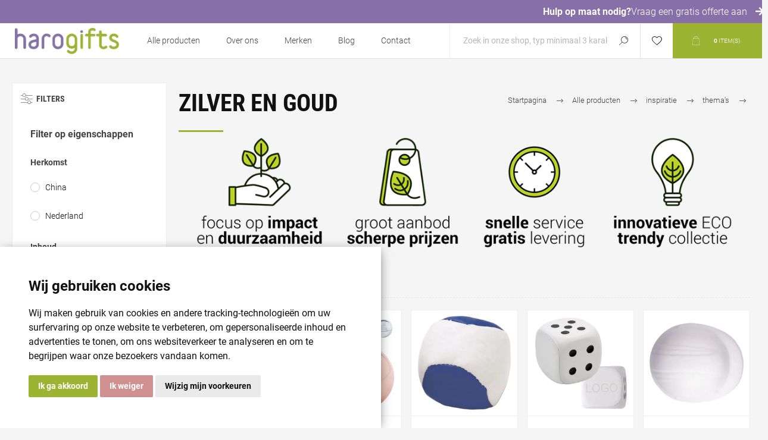

--- FILE ---
content_type: text/html; charset=utf-8
request_url: https://www.harogifts.be/zilver-goud-relatiegeschenken-bedrukken
body_size: 20802
content:
<!DOCTYPE html><html lang=nl-be class=html-category-page><head><title>zilver en goud relatiegeschenken</title><meta charset=UTF-8><meta name=description content="zilver en goud laten bedrukken? Contacteer ons voor een offerte op maat! Hoge kwaliteit aan scherpe prijzen! "><meta name=keywords content="eerste prijs,tweede prijs,zwaar metaal,medaille,kleur,sieraden,edelmetaal,zilvergoed,geld,heraldische kleur"><meta name=generator content=nopCommerce><meta name=viewport content="width=device-width, initial-scale=1.0, user-scalable=0, minimum-scale=1.0, maximum-scale=1.0"><link rel=preload as=font href=/Themes/Pacific/Content/fonts/pacific.woff crossorigin><link rel=preload as=style onload="this.rel=&#34;stylesheet&#34;" src=/lib/fontawesome/css/all.min.css defer><script src=/lib/fontawesome/js/all.min.js defer></script><link rel=preload as=style onload="this.rel=&#34;stylesheet&#34;" href=/lib/fontawesome/css/light.min.css defer><link href=/lib/google_fonts/fonts.css rel=stylesheet defer><script src=https://www.freeprivacypolicy.com/public/cookie-consent/4.0.0/cookie-consent.js charset=UTF-8 defer></script><script type=text/plain cookie-consent=strictly-necessary></script><script type=text/plain cookie-consent=functionality></script><script type=text/plain cookie-consent=tracking></script><script type=text/plain cookie-consent=targeting></script><script src=https://cdn.starringjane.com/cookies/SJ_CC_Consent.js></script><script type=text/plain cookie-consent=tracking> (function(h,o,t,j,a,r){ h.hj=h.hj||function(){(h.hj.q=h.hj.q||[]).push(arguments)}; h._hjSettings={hjid:3270225,hjsv:6}; a=o.getElementsByTagName('head')[0]; r=o.createElement('script');r.async=1; r.src=t+h._hjSettings.hjid+j+h._hjSettings.hjsv; a.appendChild(r); })(window,document,'https://static.hotjar.com/c/hotjar-','.js?sv='); </script><script>(function(n,t,i,r,u){n[r]=n[r]||[];n[r].push({"gtm.start":(new Date).getTime(),event:"gtm.js"});var e=t.getElementsByTagName(i)[0],f=t.createElement(i),o=r!="dataLayer"?"&l="+r:"";f.async=!0;f.src="https://www.googletagmanager.com/gtm.js?id="+u+o;e.parentNode.insertBefore(f,e)})(window,document,"script","dataLayer","GTM-TBWM9FM")</script><meta property=og:type content=product.group><meta property=og:title content="zilver en goud"><meta property=og:description content="zilver en goud laten bedrukken? Contacteer ons voor een offerte op maat! Hoge kwaliteit aan scherpe prijzen! "><meta property=og:image content=https://www.harogifts.be//thumbs/0053810_zilver-en-goud_450.jpeg><meta property=og:image:url content=https://www.harogifts.be//thumbs/0053810_zilver-en-goud_450.jpeg><meta property=og:url content=https://www.harogifts.be/zilver-goud-relatiegeschenken-bedrukken><meta property=og:site_name content=Harogifts><meta property=twitter:card content=summary><meta property=twitter:site content=Harogifts><meta property=twitter:title content="zilver en goud"><meta property=twitter:description content="zilver en goud laten bedrukken? Contacteer ons voor een offerte op maat! Hoge kwaliteit aan scherpe prijzen! "><meta property=twitter:image content=https://www.harogifts.be//thumbs/0053810_zilver-en-goud_450.jpeg><meta property=twitter:url content=https://www.harogifts.be/zilver-goud-relatiegeschenken-bedrukken><meta name=robots content=index,follow><script type=application/ld+json>{"@context":"http://schema.org/","@type":"BreadcrumbList","itemListElement":[{"@type":"ListItem","position":"1","item":{"@id":"https://www.harogifts.be/all-products","name":"Alle producten"}},{"@type":"ListItem","position":"2","item":{"@id":"https://www.harogifts.be/inspiratie","name":"inspiratie"}},{"@type":"ListItem","position":"3","item":{"@id":"https://www.harogifts.be/inspiratie-themas-bedrukken","name":"thema's"}},{"@type":"ListItem","position":"4","item":{"@id":"https://www.harogifts.be/zilver-goud-relatiegeschenken-bedrukken","name":"zilver en goud"}}]}</script><link href="/Themes/Pacific/Content/css/newslettermailchimp.css?v=638965635140000000" rel=stylesheet><link href="/Themes/Pacific/Content/css/cookiepopup.css?v=638965635140000000" rel=stylesheet><link href="/Themes/Pacific/Content/css/styles.css?v=638965635140000000" rel=stylesheet><link href="/Themes/Pacific/Content/css/footable.css?v=638965635140000000" rel=stylesheet><link href="/Themes/Pacific/Content/css/mobile.css?v=638965635140000000" rel=stylesheet><link href="/Themes/Pacific/Content/css/480.css?v=638965635140000000" rel=stylesheet><link href="/Themes/Pacific/Content/css/768.css?v=638965635140000000" rel=stylesheet><link href="/Themes/Pacific/Content/css/1260.css?v=638965635140000000" rel=stylesheet><link href="/Themes/Pacific/Content/css/1500.css?v=638965635140000000" rel=stylesheet><link href="/Themes/Pacific/Content/css/1800.css?v=638965635140000000" rel=stylesheet><link href="/Plugins/SevenSpikes.Core/Styles/slick-slider-1.6.0.css?v=638965635140000000" rel=stylesheet><link href="/Plugins/SevenSpikes.Core/Styles/perfect-scrollbar.min.css?v=638965635140000000" rel=stylesheet><link href=/Plugins/SevenSpikes.Nop.Plugins.AnywhereSliders/Styles/nivo/nivo-slider.css rel=stylesheet><link href=/Plugins/SevenSpikes.Core/Styles/slick-slider-1.6.0.css rel=stylesheet><link href=/css/Slick/anywhereSlidersCustomCss-1-1.css rel=stylesheet><link href=/Plugins/SevenSpikes.Nop.Plugins.AnywhereSliders/Themes/Pacific/Content/slick/anywhereSliders.css rel=stylesheet><link href="/Themes/Pacific/Content/css/theme.custom-1.css?v=5" rel=stylesheet><script src="/Themes/Pacific/Content/scripts/sj-scripts.js?v=638965635140000000"></script><link rel=canonical href=https://www.harogifts.be/zilver-goud-relatiegeschenken-bedrukken><link rel=apple-touch-icon sizes=180x180 href=/apple-touch-icon.png><link rel=icon type=image/png sizes=32x32 href=/favicon-32x32.png><link rel=icon type=image/png sizes=16x16 href=/favicon-16x16.png><link rel=manifest href=/site.webmanifest><link rel=mask-icon href=/safari-pinned-tab.svg color=#8770a7><meta name=msapplication-TileColor content=#ffffff><meta name=theme-color content=#ffffff><link href=/zebra_datepicker.min.css rel=stylesheet defer><body class=category-page-body><noscript><iframe src="https://www.googletagmanager.com/ns.html?id=GTM-TBWM9FM" height=0 width=0 style=display:none;visibility:hidden></iframe></noscript><script>function hidePopup(n){var t,i;n.classList.remove("shown");t=[...document.getElementsByClassName("sj-sub-categories-popup")].filter(n=>n.classList.contains("shown"));t.forEach(n=>n.classList.remove("shown"));i=[...document.getElementsByClassName("category-item")].filter(n=>n.classList.contains("active"));i.forEach(n=>n.classList.remove("active"))}</script><div class=ajax-loading-block-window style=display:none></div><div id=dialog-notifications-success title=Melding style=display:none></div><div id=dialog-notifications-error title=Fout style=display:none></div><div id=dialog-notifications-warning title=Waarschuwing style=display:none></div><div id=bar-notification class=bar-notification-container data-close=Sluiten></div><!--[if lte IE 8]><div style=clear:both;height:59px;text-align:center;position:relative><a href=http://www.microsoft.com/windows/internet-explorer/default.aspx target=_blank> <img src=/Themes/Pacific/Content/img/ie_warning.jpg height=42 width=820 alt="You are using an outdated browser. For a faster, safer browsing experience, upgrade for free today."> </a></div><![endif]--><div class=overlay-categories onmouseover=hidePopup(this)></div><div class=master-wrapper-page><div class="header cta-scroll-visible"><div class=scroll-header><div class=scroll-cta-top><div class=scroll-cta-top__text id=scroll-text><span class=scroll-cta-top__text__title>Hulp op maat nodig?</span> <a class=scroll-cta-top__text__link href=/contactus> Vraag een gratis offerte aan <span class=scroll-cta-top__text__icon><i class="fas fa-arrow-right"></i></span> </a></div></div></div><div class=responsive-strip><div class=responsive-logo-wrapper><a href="/" class=logo> <img alt=Harogifts src="https://www.harogifts.be//thumbs/0000111_Layer 2.png"></a></div></div><div class=header-upper><div class=header-selectors-wrapper></div><div class=header-links-wrapper><div class=header-links><div class=hedar-links-item><a href=/wishlist class=ico-wishlist> <span class=wishlist-label>Verlanglijst</span> </a></div></div></div></div><div class=header-lower><div class=header-logo><a href="/" class=logo> <img alt=Harogifts src="https://www.harogifts.be//thumbs/0000111_Layer 2.png"></a></div><div class=header-menu><div class=menu-button><div class=menu-open title=Menu><span class=menu-icon-line></span> <span class=menu-icon-line></span> <span class=menu-icon-line></span></div><div class=menu-close title=Close></div></div><div class=menu-header><div class=hedar-links-item><a href=/wishlist class=ico-wishlist> <span class=wishlist-label>Verlanglijst</span> </a></div></div><div class=menu-body><input type=hidden value=false id=isRtlEnabled><ul class=top-menu><li><a class=with-subcategories href=/all-products>Alle producten</a><div class=plus-button></div><div class=sublist-wrap><ul class=sublist><li class=back-button><span>Back</span><li><a href=/nieuwigheden-bij-harogifts>nieuwigheden bij harogifts</a><li><a href=/artikelen-met-korting>artikelen met korting</a><li><a class=with-subcategories href=/duurzame-relatiegeschenken>duurzame relatiegeschenken</a><div class=plus-button></div><div class=sublist-wrap><ul class=sublist><li class=back-button><span>Back</span><li><a class=with-subcategories href=/duurzame-relatiegeschenken-volledig-natuurlijke-materialen-bedrukken>volledig natuurlijke materialen</a><div class=plus-button></div><div class=sublist-wrap><ul class=sublist><li class=back-button><span>Back</span><li><a href=/duurzame-bamboe-relatiegeschenken-bedrukken>bamboe relatiegeschenken</a><li><a href=/duurzame-houten-relatiegeschenken-bedrukken>houten relatiegeschenken</a><li><a href=/duurzame-kurken-pennen-bedrukken>kurken pennen</a><li><a href=/duurzame-kurken-notitieboekjes-bedrukken>kurken notitieboekjes</a><li><a href=/duurzame-vilten-relatiegeschenken-bedrukken>vilten relatiegeschenken</a><li><a href=/duurzame-kurken-accessoires-bedrukken>kurken accessoires</a><li><a href=/duurzame-groeipapier-relatiegeschenken-bedrukken>groeipapier relatiegeschenken</a><li><a href=/duurzame-hennep-relatiegeschenken-bedrukken>hennep promotieartikelen</a><li><a href=/duurzame-bloemen-en-zaadjes-bedrukken>bloemen en zaadjes</a><li><a href=/duurzame-tarwestro-relatiegeschenken-bedrukken>tarwestro relatiegeschenken</a><li><a href=/duurzame-organisch-katoen-relatiegeschenken-bedrukken>organisch katoen relatiegeschenken</a><li><a href=/graspapier-relatiegeschenken-bedrukken>graspapier relatiegeschenken</a></ul></div><li><a class=with-subcategories href=/duurzame-relatiegeschenken-gerecycleerde-materialen-bedrukken>gerecycleerde materialen</a><div class=plus-button></div><div class=sublist-wrap><ul class=sublist><li class=back-button><span>Back</span><li><a href=/duurzame-rpet-relatiegeschenken-bedrukken>rpet relatiegeschenken</a><li><a href=/duurzame-rpet-pennen-bedrukken>rpet pennen</a><li><a href=/duurzame-rpet-tassen-bedrukken>rpet tassen</a><li><a href=/duurzame-rpet-rugzakken-bedrukken>rpet rugzakken</a><li><a href=/duurzame-rpet-toilettassen-bedrukken>rpet toilettassen</a><li><a href=/duurzame-rpet-paraplu-bedrukken>rpet paraplu&#x27;s</a><li><a href=/duurzame-rpet-koeltassen-bedrukken>rpet koeltassen</a><li><a href=/duurzame-rpet-laptoptassen-bedrukken>rpet laptoptassen</a><li><a href=/duurzame-rpet-lanyards-bedrukken>rpet lanyards</a><li><a href=/duurzame-rpet-notitieboekjes-bedrukken>rpet notitieboekjes</a><li><a href=/duurzame-rpet-mutsen-bedrukken>rpet mutsen</a><li><a href=/duurzame-rpet-overige-geschenken-bedrukken>rpet overige</a><li><a href=/duurzame-rpet-fleecedekens-bedrukken>rpet fleecedekens</a><li><a href=/duurzame-bio-afbreekbare-pla-relatiegeschenken-bedrukken>bio PLA relatiegeschenken</a><li><a href=/duurzame-relatiegeschenken-recycled-leder-bedrukken>recycled leder</a><li><a href=/duurzame-relatiegeschenken-recycled-karton-bedrukken>recycled karton</a><li><a href=/duurzame-relatiegeschenken-recycled-katoen-bedrukken>recycled katoen</a><li><a href=/duurzame-relatiegeschenken-recycled-glas-bedrukken>recycled glas</a><li><a href=/relatiegeschenken-recycled-aluminium-bedrukken>recycled aluminium</a><li><a href=/relatiegeschenken-recycled-rvs-bedrukken>recycled rvs</a><li><a href=/relatiegeschenken-recycled-abs-bedrukken>recycled abs</a><li><a href=/circulaire-relatiegeschenken>circulaire relatiegeschenken</a></ul></div><li><a class=with-subcategories href=/duurzame-relatiegeschenken-afvalmateriaal-bedrukken>afvalmateriaal</a><div class=plus-button></div><div class=sublist-wrap><ul class=sublist><li class=back-button><span>Back</span><li><a href=/duurzame-relatiegeschenken-suikerriet-bedrukken>suikerriet</a><li><a href=/duurzame-relatiegeschenken-appel-leder-bedrukken>appel leder</a><li><a href=/duurzame-relatiegeschenken-koffieafval-bedrukken>koffieafval</a><li><a href=/duurzame-relatiegeschenken-melkverpakkingen-bedrukken>melkverpakkingen</a><li><a href=/duurzame-relatiegeschenken-steenpapier-bedrukken>steenpapier</a></ul></div><li><a class=with-subcategories href=/duurzame-relatiegeschenken-ecologische-relatiegeschenken-bedrukken>ecologische relatiegeschenken</a><div class=plus-button></div><div class=sublist-wrap><ul class=sublist><li class=back-button><span>Back</span><li><a href=/duurzame-fairtrade-relatiegeschenken-bedrukken>fairtrade</a><li><a href=/duurzame-ecologische-tassen-bedrukken>ecologische tassen</a><li><a href=/duurzame-ecologische-promotieartikelen-bedrukken>ecologische promotieartikelen</a><li><a href=/duurzame-ecologische-rietjes-bedrukken>ecologische rietjes</a><li><a href=/duurzame-ecologische-relatiegeschenken-bedrukken>ecologisch geschenken</a><li><a href=/duurzame-impact-aware-relatiegeschenken-bedrukken>impact aware</a><li><a href=/veganistische-promotieartikelen-bedrukken>veganistische promotieartikelen</a></ul></div></ul></div><li><a class=with-subcategories href=/tassen-en-reizen>tassen en reizen</a><div class=plus-button></div><div class=sublist-wrap><ul class=sublist><li class=back-button><span>Back</span><li><a class=with-subcategories href=/tassen-en-reizen-draagtassen-bedrukken>draagtassen</a><div class=plus-button></div><div class=sublist-wrap><ul class=sublist><li class=back-button><span>Back</span><li><a href=/katoenen-tassen-bedrukken>katoenen tassen</a><li><a href=/papieren-tassen-bedrukken>papieren tassen</a><li><a href=/opvouwbare-tassen-bedrukken>opvouwbare tassen</a><li><a href=/boodschappentassen-bedrukken>boodschappentassen</a><li><a href=/jute-tassen-bedrukken>jute tassen</a><li><a href=/vilten-tassen-bedrukken>vilten tassen</a><li><a href=/canvas-tassen-bedrukken>canvas tassen</a><li><a href=/nettasjes-bedrukken>nettasjes</a><li><a href=/non-woven-tassen-bedrukken>non-woven tassen</a><li><a href=/polyester-tassen-bedrukken>polyester tassen</a><li><a href=/bio-katoenen-tassen-bedrukken>bio katoenen tassen</a><li><a href=/boekentassen-bedrukken>boekentassen</a></ul></div><li><a class=with-subcategories href=/tassen-en-reizen-rugzakken-bedrukken>rugzakken</a><div class=plus-button></div><div class=sublist-wrap><ul class=sublist><li class=back-button><span>Back</span><li><a href=/anti-diefstal-rugzakken-bedrukken>anti-diefstal rugzakken</a><li><a href=/rugzakken-bedrukken>rugzakken online bedrukken</a><li><a href=/luxe-rugzakken-bedrukken>luxe rugzakken</a><li><a href=/rugzakhoezen-bedrukken>rugzakhoezen</a><li><a href=/kinderrugzakken-bedrukken>kinderrugzakken</a><li><a href=/rugzakken-met-koord-bedrukken>rugzakken met koord</a><li><a href=/zwemzakken-bedrukken>zwemzakken</a><li><a href=/duffel-bags-bedrukken>duffel bags</a><li><a href=/roll-top-rugzakken-bedrukken>roll-top rugzakken</a></ul></div><li><a class=with-subcategories href=/tassen-en-reizen-reistassen-bedrukken>reistassen</a><div class=plus-button></div><div class=sublist-wrap><ul class=sublist><li class=back-button><span>Back</span><li><a href=/documententassen-bedrukken>documententassen</a><li><a href=/schoenentassen-bedrukken>schoenentassen</a><li><a href=/reistassen-bedrukken>reistassen online bedrukken</a><li><a href=/trolleys-bedrukken>trolleys</a><li><a href=/laptoptassen-bedrukken>laptoptassen</a><li><a href=/case-logic-laptoptassen-bedrukken>case logic laptoptassen</a><li><a href=/thule-laptoptassen-bedrukken>thule laptoptassen</a><li><a href=/schoudertassen-bedrukken>schoudertassen</a><li><a href=/kledinghoezen-bedrukken>kledinghoezen</a><li><a href=/strandtassen-bedrukken>strandtassen</a><li><a href=/bagagelabels-bedrukken>bagagelabels</a><li><a href=/fietstassen-bedrukken>fietstassen</a><li><a href=/heuptassen-bedrukken>heuptassen</a><li><a href=/toilettassen-bedrukken>toilettassen</a></ul></div><li><a class=with-subcategories href=/tassen-en-reizen-shopping-bedrukken>shopping</a><div class=plus-button></div><div class=sublist-wrap><ul class=sublist><li class=back-button><span>Back</span><li><a href=/geldbeugels-bedrukken>geldbeugels</a><li><a href=/koeltassen-bedrukken>koeltassen</a><li><a href=/portefeuilles-bedrukken>portefeuilles</a><li><a href=/tassenhaken-bedrukken>tassenhaken</a><li><a href=/geschenkverpakkingen-bedrukken>geschenkverpakkingen</a></ul></div></ul></div><li><a class=with-subcategories href=/schrijfwaren>schrijfwaren</a><div class=plus-button></div><div class=sublist-wrap><ul class=sublist><li class=back-button><span>Back</span><li><a class=with-subcategories href=/schrijfwaren-pennen-bedrukken>pennen</a><div class=plus-button></div><div class=sublist-wrap><ul class=sublist><li class=back-button><span>Back</span><li><a href=/stylos-bedrukken>stylo&#x27;s</a><li><a href=/inktloze-pennen-bedrukken>inktloze pennen</a><li><a href=/eco-pennen-bedrukken>eco pennen</a><li><a href=/meerkleurige-pennen-bedrukken>meerkleurige pennen</a><li><a href=/metalen-pennen-bedrukken>metalen pennen</a><li><a href=/stylus-pennen-bedrukken>stylus pennen</a><li><a href=/pennen-met-licht-bedrukken>pennen met licht</a><li><a href=/pennensets-bedrukken>pennensets</a><li><a href=/houten-pennen-bedrukken>houten pennen</a><li><a href=/rollerball-pennen-bedrukken>rollerball pennen</a><li><a href=/penhouders-bedrukken>penhouders</a><li><a href=/rubberised-pennen-bedrukken>rubberised pennen</a><li><a href=/bamboe-pennen-bedrukken>bamboe pennen</a><li><a href=/pennen-ronddruk-bedrukken>pennen met ronddruk</a><li><a href=/pennen-motief-bedrukken>pennen met motief</a><li><a href=/vulpennen-bedrukken>vulpennen</a></ul></div><li><a class=with-subcategories href=/schrijfwaren-potloden-bedrukken>potloden</a><div class=plus-button></div><div class=sublist-wrap><ul class=sublist><li class=back-button><span>Back</span><li><a href=/potloden-bedrukken>potloden online bedrukken</a><li><a href=/timmermanspotloden-bedrukken>timmermanspotloden</a><li><a href=/vulpotloden-bedrukken>vulpotloden</a><li><a href=/slijpers-bedrukken>slijpers</a><li><a href=/bic-potloden-bedrukken>bic potloden</a><li><a href=/kleurpotloden-bedrukken>kleurpotloden</a></ul></div><li><a class=with-subcategories href=/schrijfwaren-markers-bedrukken>markers</a><div class=plus-button></div><div class=sublist-wrap><ul class=sublist><li class=back-button><span>Back</span><li><a href=/fluostiften-bedrukken>fluostiften</a><li><a href=/bic-markers-bedrukken>bic markers</a></ul></div><li><a class=with-subcategories href=/schrijfwaren-merk-bedrukken>merk</a><div class=plus-button></div><div class=sublist-wrap><ul class=sublist><li class=back-button><span>Back</span><li><a href=/stilolinea-pennen-bedrukken>stilolinea pennen</a><li><a href=/bic-pennen-bedrukken>bic</a><li><a href=/toppoint-pennen-bedrukken>toppoint pennen</a><li><a href=/cross-pennen-bedrukken>cross pennen</a><li><a href=/parker-pennen-bedrukken>parker</a><li><a href=/waterman-pennen-bedrukken>waterman</a><li><a href=/senator-pennen-bedrukken>senator pennen</a></ul></div></ul></div><li><a class=with-subcategories href=/kantoor>kantoor</a><div class=plus-button></div><div class=sublist-wrap><ul class=sublist><li class=back-button><span>Back</span><li><a class=with-subcategories href=/kantoor-kantoorartikelen-bedrukken>kantoorartikelen</a><div class=plus-button></div><div class=sublist-wrap><ul class=sublist><li class=back-button><span>Back</span><li><a href=/bureau-accessoires-bedrukken>bureau accessoires</a><li><a href=/meetlatten-bedrukken>meetlatten</a><li><a href=/visitekaarthouders-bedrukken>visitekaarthouders</a><li><a href=/mailing-artikelen-bedrukken>mailing artikelen</a><li><a href=/rekenmachines-bedrukken>rekenmachines</a><li><a href=/gommen-bedrukken>gommen</a><li><a href=/beeldschermwissers-bedrukken>beeldschermwissers</a><li><a href=/bureaulampen-bedrukken>bureaulampen</a><li><a href=/bladwijzers-bedrukken>bladwijzers</a><li><a href=/globes-bedrukken>globes</a><li><a href=/papierklemmen-bedrukken>papierklemmen</a><li><a href=/ventilatoren-bedrukken>ventilatoren</a><li><a href=/pennenzakken-bedrukken>pennenzakken</a><li><a href=/presse-papiers-bedrukken>presse-papiers</a><li><a href=/kubushouders-bedrukken>kubushouders</a><li><a href=/briefopeners-bedrukken>briefopeners</a><li><a href=/magneten-bedrukken>magneten</a><li><a href=/bamboe-notitieboekjes-bedrukken>bamboe notitieboekjes</a><li><a href=/laserpointers-bedrukken>laserpointers</a><li><a href=/eco-notitieboekjes-bedrukken>eco notitieboekjes</a></ul></div><li><a class=with-subcategories href=/kantoor-tijd-bedrukken>tijd</a><div class=plus-button></div><div class=sublist-wrap><ul class=sublist><li class=back-button><span>Back</span><li><a href=/kalenders-bedrukken>kalenders</a><li><a href=/agendas-bedrukken>agenda&#x27;s</a><li><a href=/bureauklokjes-bedrukken>bureauklokjes</a><li><a href=/klokken-bedrukken>klokken</a></ul></div><li><a class=with-subcategories href=/kantoor-notities-bedrukken>notities</a><div class=plus-button></div><div class=sublist-wrap><ul class=sublist><li class=back-button><span>Back</span><li><a href=/notitieblokjes-bedrukken>notitieblokjes</a><li><a href=/ringmappen-bedrukken>ringmappen</a><li><a href=/notitieboekjes-a4-bedrukken>notitieboekjes a4</a><li><a href=/notitieboekjes-a5-bedrukken>notitieboekjes a5</a><li><a href=/notitieboekjes-a6-bedrukken>notitieboekjes a6</a><li><a href=/notitieboekjes-a7-bedrukken>notitieboekjes a7</a><li><a href=/notitieboekjes-elastiek-bedrukken>notitieboekjes met elastiek</a><li><a href=/notitieboekjes-spiraal-bedrukken>notitieboekjes met spiraal</a><li><a href=/notitieboekjes-bedrukken>notitieboekjes</a><li><a href=/moleskine-notitieboekjes-bedrukken>moleskine notitieboekjes</a><li><a href=/schrijfmappen-bedrukken>schrijfmappen</a><li><a href=/post-its-bedrukken>post-its</a><li><a href=/klemmappen-bedrukken>klemmappen</a><li><a href=/kubusblokken-bedrukken>kubusblokken</a></ul></div></ul></div><li><a class=with-subcategories href=/drinkwaren>drinkwaren</a><div class=plus-button></div><div class=sublist-wrap><ul class=sublist><li class=back-button><span>Back</span><li><a class=with-subcategories href=/drinkwaren-drinkflessen-bedrukken>drinkflessen</a><div class=plus-button></div><div class=sublist-wrap><ul class=sublist><li class=back-button><span>Back</span><li><a href=/bidons-bedrukken>bidons</a><li><a href=/lekvrije-bidons-bedrukken>lekvrije bidons</a><li><a href=/waterflesjes-bedrukken>waterflesjes</a><li><a href=/drinkflessen-bedrukken>drinkflessen online bedrukken</a><li><a href=/drinkflessen-infuser-bedrukken>drinkflessen met infuser</a><li><a href=/heupflessen-bedrukken>heupflessen</a><li><a href=/flesjes-water-bedrukken>flesjes met water</a></ul></div><li><a class=with-subcategories href=/drinkwaren-drinkflessenmateriaal-bedrukken>drinkflessen/materiaal</a><div class=plus-button></div><div class=sublist-wrap><ul class=sublist><li class=back-button><span>Back</span><li><a href=/drinkflessen-aluminium-bedrukken>drinkflessen van aluminium</a><li><a href=/drinkflessen-glas-bedrukken>drinkflessen van glas</a><li><a href=/drinkflessen-rpet-bedrukken>drinkflessen van rpet</a><li><a href=/drinkflessen-rvs-bedrukken>drinkflessen van rvs</a><li><a href=/drinkflessen-tritan-bedrukken>drinkflessen van tritan</a></ul></div><li><a class=with-subcategories href=/drinkwaren-mokken-bedrukken>mokken</a><div class=plus-button></div><div class=sublist-wrap><ul class=sublist><li class=back-button><span>Back</span><li><a href=/koffietassen-bedrukken>koffietassen</a><li><a href=/mokken-met-foto-bedrukken>mokken met foto</a><li><a href=/emaille-mokken-bedrukken>emaille mokken</a><li><a href=/koffie-to-go-bedrukken>koffie To Go</a><li><a href=/koffiebekers-bedrukken>koffiebekers</a><li><a href=/krijtmokken-bedrukken>krijtmokken</a><li><a href=/espressokopjes-bedrukken>espressokopjes</a><li><a href=/kopjes-schoteltjes-bedrukken>kopjes en schoteltjes</a><li><a href=/stapelbare-tassen-bedrukken>stapelbare tassen</a></ul></div><li><a class=with-subcategories href=/drinkwaren-thermos-bedrukken>thermos</a><div class=plus-button></div><div class=sublist-wrap><ul class=sublist><li class=back-button><span>Back</span><li><a href=/thermosbekers-bedrukken>thermosbekers</a><li><a href=/thermosflessen-bedrukken>thermosflessen</a></ul></div><li><a class=with-subcategories href=/drinkwaren-glazen-bedrukken>glazen</a><div class=plus-button></div><div class=sublist-wrap><ul class=sublist><li class=back-button><span>Back</span><li><a href=/glaswerk-bedrukken>glaswerk</a><li><a href=/thee-accessoires-bedrukken>thee accessoires</a><li><a href=/bierglazen-bedrukken>bierglazen</a><li><a href=/wijnglazen-bedrukken>wijnglazen</a><li><a href=/karaffen-bedrukken>karaffen</a><li><a href=/champagneglazen-bedrukken>champagneglazen</a><li><a href=/bierpullen-bedrukken>bierpullen</a><li><a href=/longdrinkglazen-bedrukken>longdrinkglazen</a><li><a href=/waterglazen-bedrukken>waterglazen</a><li><a href=/borrelglazen-bedrukken>borrelglazen</a><li><a href=/koffieglazen-bedrukken>koffieglazen</a></ul></div><li><a class=with-subcategories href=/drinkwaren-bekers-bedrukken>bekers</a><div class=plus-button></div><div class=sublist-wrap><ul class=sublist><li class=back-button><span>Back</span><li><a href=/bekers-bedrukken>bekers online bedrukken</a><li><a href=/bamboe-bekers-bedrukken>bamboe bekers</a><li><a href=/bekers-rvs-graveren>bekers roestvrij staal</a><li><a href=/stapelbare-bekers-bedrukken>stapelbare bekers</a></ul></div><li><a class=with-subcategories href=/drinkwaren-brand-bedrukken>brand</a><div class=plus-button></div><div class=sublist-wrap><ul class=sublist><li class=back-button><span>Back</span><li><a href=/camelbak-drinkwaren-bedrukken>camelbak</a><li><a href=/mepal-lunchartikelen-bedrukken>mepal</a><li><a href=/kambukka-drinkflessen-bedrukken>kambukka</a><li><a href=/contigo-drinkflessen-bedrukken>contigo</a><li><a href=/dopper-drinkflessen-bedrukken>dopper</a></ul></div></ul></div><li><a class=with-subcategories href=/tafelen>tafelen</a><div class=plus-button></div><div class=sublist-wrap><ul class=sublist><li class=back-button><span>Back</span><li><a class=with-subcategories href=/tafelen-keukenartikelen-bedrukken>keukenartikelen</a><div class=plus-button></div><div class=sublist-wrap><ul class=sublist><li class=back-button><span>Back</span><li><a href=/huishoudartikelen-bedrukken>huishoudartikelen</a><li><a href=/koelkastmagneten-bedrukken>koelkastmagneten</a><li><a href=/keukentoestellen-bedrukken>keukenaccessoires</a><li><a href=/amusesets-bedrukken>amusesets</a><li><a href=/brooddozen-bedrukken>brooddozen</a><li><a href=/pasta-pizza-accessoires-bedrukken>pasta en pizza accessoires</a><li><a href=/voorraadpotten-bedrukken>voorraadpotten</a><li><a href=/saladesets-bedrukken>saladesets</a><li><a href=/bierviltjes-bedrukken>bierviltjes</a></ul></div><li><a class=with-subcategories href=/tafelen-drinken-bedrukken>drinken</a><div class=plus-button></div><div class=sublist-wrap><ul class=sublist><li class=back-button><span>Back</span><li><a href=/wijnkoelers-bedrukken>wijnkoelers</a><li><a href=/shakers-bedrukken>shakebekers</a><li><a href=/flesopeners-bedrukken>flesopeners</a><li><a href=/kurkentrekkers-bedrukken>kurkentrekkers</a><li><a href=/cocktailshakers-bedrukken>cocktailshakers</a><li><a href=/wijnsets-bedrukken>wijnsets</a></ul></div><li><a class=with-subcategories href=/tafelen-koken-bedrukken>koken</a><div class=plus-button></div><div class=sublist-wrap><ul class=sublist><li class=back-button><span>Back</span><li><a href=/kookwekkers-bedrukken>kookwekkers</a><li><a href=/schorten-bedrukken>schorten</a><li><a href=/keukenweegschalen-bedrukken>keukenweegschalen</a><li><a href=/ovenwanten-bedrukken>ovenwanten</a><li><a href=/snijplanken-bedrukken>snijplanken</a><li><a href=/zandlopers-bedrukken>zandlopers</a></ul></div><li><a class=with-subcategories href=/tafelen-op-tafel-bedrukken>op tafel</a><div class=plus-button></div><div class=sublist-wrap><ul class=sublist><li class=back-button><span>Back</span><li><a href=/olie-azijnsets-bedrukken>olie-en-azijnsets</a><li><a href=/peper-zoutvat-bedrukken>peper-en-zoutvat</a><li><a href=/onderzetters-bedrukken>onderzetters</a><li><a href=/bestekken-bedrukken>bestekken</a><li><a href=/kaasplanken-bedrukken>kaasplanken</a></ul></div><li><a class=with-subcategories href=/tafelen-messen-bedrukken>messen</a><div class=plus-button></div><div class=sublist-wrap><ul class=sublist><li class=back-button><span>Back</span><li><a href=/messen-bedrukken>messen online bedrukken</a><li><a href=/messenblokken-bedrukken>messenblokken</a><li><a href=/sabatier-keukenmessen-bedrukken>sabatier keukenmessen</a><li><a href=/kelnersmessen-bedrukken>kelnersmessen</a></ul></div></ul></div><li><a class=with-subcategories href=/textiel>textiel</a><div class=plus-button></div><div class=sublist-wrap><ul class=sublist><li class=back-button><span>Back</span><li><a class=with-subcategories href=/textiel-kleding-bedrukken>kleding</a><div class=plus-button></div><div class=sublist-wrap><ul class=sublist><li class=back-button><span>Back</span><li><a href=/polo-bedrukken>polo&#x27;s</a><li><a href=/tshirts-bedrukken>t-shirts</a><li><a href=/softshell-jassen-bedrukken>softshell jassen</a><li><a href=/sweaters-bedrukken>sweaters</a><li><a href=/fleece-jassen-bedrukken>fleece jassen</a><li><a href=/regenjassen-bedrukken>regenjassen</a><li><a href=/jassen-bedrukken>jassen</a><li><a href=/bodywarmers-bedrukken>bodywarmers</a><li><a href=/kinderkleding-bedrukken>kinderkleding</a><li><a href=/blouses-bedrukken>blouses en hemden</a><li><a href=/handschoenen-bedrukken>handschoenen</a><li><a href=/sjaals-bedrukken>sjaals</a><li><a href=/sokken-bedrukken>sokken</a><li><a href=/werkkledij-bedrukken>werkkledij</a></ul></div><li><a class=with-subcategories href=/textiel-caps-bedrukken>caps</a><div class=plus-button></div><div class=sublist-wrap><ul class=sublist><li class=back-button><span>Back</span><li><a href=/caps-bedrukken>caps online bedrukken</a><li><a href=/kindercaps-bedrukken>kindercaps</a><li><a href=/zonnekleppen-bedrukken>zonnekleppen</a><li><a href=/zonnehoedjes-bedrukken>zonnehoedjes</a><li><a href=/mutsen-bedrukken>mutsen</a><li><a href=/hoeden-bedrukken>hoeden</a><li><a href=/oorverwarmers-bedrukken>oorverwarmers</a></ul></div><li><a class=with-subcategories href=/textiel-merken-bedrukken>merken</a><div class=plus-button></div><div class=sublist-wrap><ul class=sublist><li class=back-button><span>Back</span><li><a href=/elevate-textiel-artikelen-bedrukken>elevate kleding</a><li><a href=/fruit-of-the-loom-textiel-bedrukken>fruit of the loom</a></ul></div></ul></div><li><a class=with-subcategories href=/technologie>technologie</a><div class=plus-button></div><div class=sublist-wrap><ul class=sublist><li class=back-button><span>Back</span><li><a class=with-subcategories href=/technologie-accessoires-bedrukken>accessoires</a><div class=plus-button></div><div class=sublist-wrap><ul class=sublist><li class=back-button><span>Back</span><li><a href=/powerbanks-bedrukken>powerbanks</a><li><a href=/selfie-sticks-bedrukken>selfie sticks</a><li><a href=/led-lichtjes-bedrukken>led lichtjes</a><li><a href=/leeslampjes-bedrukken>leeslampjes</a><li><a href=/computer-accessoires-bedrukken>computer accessoires</a><li><a href=/smartwatches-bedrukken>smartwatches</a><li><a href=/weerstations-bedrukken>weerstations</a><li><a href=/reisadapters-bedrukken>reisadapters</a><li><a href=/thermometers-bedrukken>thermometers</a><li><a href=/smartphone-accessoires-bedrukken>smartphone accessoires</a><li><a href=/actiecameras-bedrukken>actiecamera&#x27;s</a><li><a href=/computer-handschoenen-bedrukken>computer handschoenen</a><li><a href=/telefoon-houder-bedrukken>telefoonhouders</a><li><a href=/iphone-hoesjes-bedrukken>iphone hoesjes</a><li><a href=/tablet-hoezen-bedrukken>tablet hoezen</a><li><a href=/tablet-houders-bedrukken>tablet houders</a><li><a href=/muismatten-bedrukken>muismatten</a><li><a href=/computermuizen-bedrukken>computermuizen</a><li><a href=/kabelhouders-bedrukken>kabelhouders</a><li><a href=/mini-drone-bedrukken>mini drone&#x27;s</a><li><a href=/solar-chargers-bedrukken>solar chargers</a><li><a href=/webcam-blokkers-bedrukken>webcam blokkers</a></ul></div><li><a class=with-subcategories href=/technologie-audio-bedrukken>audio</a><div class=plus-button></div><div class=sublist-wrap><ul class=sublist><li class=back-button><span>Back</span><li><a href=/speakers-bedrukken>speakers</a><li><a href=/popsockets-bedrukken>popsockets</a><li><a href=/radio-bedrukken>radio&#x27;s</a><li><a href=/koptelefoons-bedrukken>koptelefoons</a><li><a href=/audio-oortjes-bedrukken>draadloze oortjes</a></ul></div><li><a class=with-subcategories href=/technologie-usb-accessoires-bedrukken>usb accessoires</a><div class=plus-button></div><div class=sublist-wrap><ul class=sublist><li class=back-button><span>Back</span><li><a href=/usb-sticks-bedrukken>usb sticks</a><li><a href=/usb-hubs-bedrukken>usb hubs</a><li><a href=/autoladers-bedrukken>autoladers</a><li><a href=/draadloze-opladers-bedrukken>draadloze opladers</a><li><a href=/oplaadkabels-bedrukken>oplaadkabels</a></ul></div><li><a class=with-subcategories href=/technologie-horloges-bedrukken>horloges</a><div class=plus-button></div><div class=sublist-wrap><ul class=sublist><li class=back-button><span>Back</span><li><a href=/horloges-bedrukken>horloges online bedrukken</a><li><a href=/wekkers-bedrukken>wekkers</a></ul></div></ul></div><li><a class=with-subcategories href=/outdoor-en-vrije-tijd>outdoor en vrije tijd</a><div class=plus-button></div><div class=sublist-wrap><ul class=sublist><li class=back-button><span>Back</span><li><a class=with-subcategories href=/outdoor-en-vrije-tijd-sport-bedrukken>sport</a><div class=plus-button></div><div class=sublist-wrap><ul class=sublist><li class=back-button><span>Back</span><li><a href=/supporters-artikelen-bedrukken>supporters artikelen</a><li><a href=/kampaandenken-bedrukken>kampaandenken</a><li><a href=/golfartikelen-bedrukken>golfartikelen</a><li><a href=/sportartikelen-bedrukken>sportartikelen</a><li><a href=/sporthanddoeken-bedrukken>sporthanddoeken</a><li><a href=/trofee-bedrukken>trofee&#xEB;n</a><li><a href=/medailles-bedrukken>medailles</a><li><a href=/loop-accessoires-bedrukken>loop accessoires</a><li><a href=/belgium-fanartikelen-bedrukken>belgium fanartikelen</a></ul></div><li><a class=with-subcategories href=/outdoor-en-vrije-tijd-spel-bedrukken>spel</a><div class=plus-button></div><div class=sublist-wrap><ul class=sublist><li class=back-button><span>Back</span><li><a href=/vliegers-bedrukken>vliegers</a><li><a href=/petanqueballen-bedrukken>petanqueballen</a><li><a href=/voetballen-bedrukken>voetballen</a><li><a href=/stappentellers-bedrukken>stappentellers</a><li><a href=/springtouwen-bedrukken>springtouwen</a><li><a href=/kaartspellen-bedrukken>speelkaarten</a><li><a href=/windmolentjes-bedrukken>windmolentjes</a><li><a href=/puzzels-bedrukken>puzzels</a><li><a href=/ballen-bedrukken>ballen</a><li><a href=/speelgoed-bedrukken>speelgoed</a><li><a href=/spelletjes-bedrukken>spelletjes</a><li><a href=/karabijnhaken-bedrukken>karabijnhaken</a><li><a href=/bellenblaas-bedrukken>bellenblaas</a><li><a href=/dobbelstenen-bedrukken>dobbelstenen</a><li><a href=/jojos-bedrukken>jojo&#x27;s</a><li><a href=/strandspelen-bedrukken>strandspelen</a><li><a href=/kleurboeken-bedrukken>kleurboeken</a><li><a href=/kleurplaten-bedrukken>kleurplaten</a><li><a href=/geduldspelletjes-bedrukken>geduldspelletjes</a></ul></div><li><a class=with-subcategories href=/outdoor-en-vrije-tijd-outdoor-bedrukken>outdoor</a><div class=plus-button></div><div class=sublist-wrap><ul class=sublist><li class=back-button><span>Back</span><li><a href=/kompassen-bedrukken>kompassen</a><li><a href=/verrekijkers-bedrukken>verrekijkers</a><li><a href=/asbakken-bedrukken>asbakken</a><li><a href=/vergrootglazen-bedrukken>vergrootglazen</a><li><a href=/hoofdlampen-bedrukken>hoofdlampen</a><li><a href=/waterdichte-tassen-bedrukken>waterdichte tassen</a><li><a href=/luchtkussens-bedrukken>luchtkussens</a><li><a href=/fluitjes-bedrukken>fluitjes</a><li><a href=/kampeerartikelen-bedrukken>kampeerartikelen</a><li><a href=/wandelstokken-bedrukken>wandelstokken</a><li><a href=/zaklampen-bedrukken>zaklampen</a><li><a href=/maglite-zaklampen-bedrukken>maglite zaklampen</a><li><a href=/hondenartikelen-bedrukken>hondenartikelen</a><li><a href=/barbecue-accessoires-bedrukken>barbecue accessoires</a><li><a href=/tuingereedschapsets-bedrukken>tuingereedschapsets</a><li><a href=/zonnebrillen-bedrukken>zonnebrillen</a><li><a href=/strandballen-bedrukken>strandballen</a><li><a href=/strandartikelen-bedrukken>strandartikelen</a><li><a href=/zweetbandjes-bedrukken>zweetbandjes</a><li><a href=/victorinox-zakmessen-bedrukken>victorinox zakmessen</a><li><a href=/strandhanddoeken-bedrukken>strandhanddoeken</a><li><a href=/strandmatten-bedrukken>strandmatten</a><li><a href=/strandstoelen-bedrukken>strandstoelen</a><li><a href=/slippers-bedrukken>slippers</a><li><a href=/fitness-artikelen-bedrukken>fitness artikelen</a><li><a href=/frisbees-bedrukken>frisbees</a><li><a href=/picknick-artikelen-bedrukken>picknick artikelen</a></ul></div><li><a class=with-subcategories href=/outdoor-en-vrije-tijd-paraplus-bedrukken>paraplu&#x27;s</a><div class=plus-button></div><div class=sublist-wrap><ul class=sublist><li class=back-button><span>Back</span><li><a href=/paraplu-bedrukken>paraplu&#x27;s online bedrukken</a><li><a href=/automatische-paraplu-bedrukken>automatische paraplu&#x27;s</a><li><a href=/paraplu-gebogen-handvat-bedrukken>paraplu&#x27;s met gebogen handvat</a><li><a href=/opvouwbare-paraplu-bedrukken>opvouwbare paraplu&#x27;s</a><li><a href=/stormparaplu-bedrukken>stormparaplu&#x27;s</a><li><a href=/golfparaplu-bedrukken>golfparaplu&#x27;s</a><li><a href=/parasols-bedrukken>parasols</a><li><a href=/omkeerbare-paraplu-bedrukken>omkeerbare paraplu&#x27;s</a></ul></div><li><a class=with-subcategories href=/outdoor-en-vrije-tijd-voor-onderweg-bedrukken>voor onderweg</a><div class=plus-button></div><div class=sublist-wrap><ul class=sublist><li class=back-button><span>Back</span><li><a href=/reisaccessoires-bedrukken>reisaccessoires</a><li><a href=/auto-accessoires-bedrukken>auto accessoires</a><li><a href=/wagendocumentenmappen-bedrukken>wagendocumentenmappen</a><li><a href=/vliegtuig-accessoires-bedrukken>vliegtuig accessoires</a><li><a href=/fiets-accessoires-bedrukken>fiets accessoires</a><li><a href=/zadelhoesjes-bedrukken>zadelhoesjes</a><li><a href=/hangmatten-bedrukken>hangmatten</a><li><a href=/nekkussens-bedrukken>nekkussens</a><li><a href=/kussens-bedrukken>kussens</a><li><a href=/zonneschermen-bedrukken>zonneschermen</a><li><a href=/keyfinders-bedrukken>keyfinders</a><li><a href=/parkeerkaarten-bedrukken>parkeerkaarten</a><li><a href=/bagageweegschalen-bedrukken>bagageweegschalen</a><li><a href=/kofferriemen-bedrukken>kofferriemen</a><li><a href=/cijfersloten-bedrukken>cijfersloten</a><li><a href=/paspoorthouders-bedrukken>paspoorthouders</a></ul></div><li><a class=with-subcategories href=/outdoor-en-vrije-tijd-gereedschap-bedrukken>gereedschap</a><div class=plus-button></div><div class=sublist-wrap><ul class=sublist><li class=back-button><span>Back</span><li><a href=/multitools-bedrukken>multitools</a><li><a href=/noodhamers-bedrukken>noodhamers</a><li><a href=/knijpkatten-bedrukken>knijpkatten</a><li><a href=/gereedschapsets-bedrukken>gereedschapsets</a><li><a href=/breekmessen-bedrukken>breekmessen</a><li><a href=/cob-lichtjes-bedrukken>cob lichtjes</a><li><a href=/vouwmeters-bedrukken>vouwmeters</a><li><a href=/rolmeters-bedrukken>rolmeters</a><li><a href=/schroevendraaiersets-bedrukken>schroevendraaiersets</a><li><a href=/zakmessen-bedrukken>zakmessen</a></ul></div><li><a class=with-subcategories href=/outdoor-en-vrije-tijd-veiligheid-bedrukken>veiligheid</a><div class=plus-button></div><div class=sublist-wrap><ul class=sublist><li class=back-button><span>Back</span><li><a href=/fluohesjes-bedrukken>fluohesjes</a><li><a href=/antibacteriele-accessoires-bedrukken>antibacteri&#xEB;le accessoires</a><li><a href=/rfid-kaarthouders-bedrukken>rfid kaarthouders</a><li><a href=/reflectoren-bedrukken>reflectoren</a><li><a href=/antibacteriele-pennen-bedrukken>antibacteri&#xEB;le pennen</a><li><a href=/ehbo-artikelen-bedrukken>ehbo artikelen</a><li><a href=/veiligheidslampen-bedrukken>veiligheidslampen</a><li><a href=/oordopjes-bedrukken>oordopjes</a><li><a href=/hygiene-sleutels-bedrukken>hygi&#xEB;ne sleutels</a><li><a href=/covid-19-beschermartikelen-bedrukken>covid 19 beschermartikelen</a><li><a href=/creditcardhouders-bedrukken>creditcardhouders</a><li><a href=/veiligheidsartikelen-bedrukken>veiligheidsartikelen</a></ul></div><li><a class=with-subcategories href=/outdoor-en-vrije-tijd-feestartikelen-bedrukken>feestartikelen</a><div class=plus-button></div><div class=sublist-wrap><ul class=sublist><li class=back-button><span>Back</span><li><a href=/feestartikelen-bedrukken>feestartikelen online bedrukken</a><li><a href=/pins-bedrukken>pins</a><li><a href=/oogmaskers-bedrukken>oogmaskers</a><li><a href=/buttons-bedrukken>buttons</a><li><a href=/vlaggetjes-bedrukken>vlaggetjes</a><li><a href=/toeters-bedrukken>toeters</a></ul></div><li><a class=with-subcategories href=/outdoor-en-vrije-tijd-festivalartikelen-bedrukken>festivalartikelen</a><div class=plus-button></div><div class=sublist-wrap><ul class=sublist><li class=back-button><span>Back</span><li><a href=/festival-bedrukken>festival</a><li><a href=/cheering-sticks-bedrukken>cheering sticks</a><li><a href=/waaiers-bedrukken>waaiers</a><li><a href=/lanyards-bedrukken>lanyards</a><li><a href=/poncho-bedrukken>poncho&#x27;s</a><li><a href=/handklappers-bedrukken>handklappers</a><li><a href=/siliconen-armbandjes-bedrukken>siliconen armbandjes</a></ul></div></ul></div><li><a class=with-subcategories href=/persoonlijke-verzorging>persoonlijke verzorging</a><div class=plus-button></div><div class=sublist-wrap><ul class=sublist><li class=back-button><span>Back</span><li><a class=with-subcategories href=/persoonlijke-verzorging-badkamer-bedrukken>badkamer</a><div class=plus-button></div><div class=sublist-wrap><ul class=sublist><li class=back-button><span>Back</span><li><a href=/handdoeken-bedrukken>handdoeken</a><li><a href=/make-up-artikelen-bedrukken>make-up artikelen</a><li><a href=/spiegels-bedrukken>spiegels</a><li><a href=/manicure-sets-bedrukken>manicure sets</a><li><a href=/tandenborstels-bedrukken>tandenborstels</a><li><a href=/schoenlepels-bedrukken>schoenlepels</a><li><a href=/schoenpoetssets-bedrukken>schoenpoetssets</a><li><a href=/nagelvijltjes-bedrukken>nagelvijltjes</a><li><a href=/haarborstels-bedrukken>haarborstels</a><li><a href=/zeepjes-bedrukken>zeepjes</a><li><a href=/tandenpoetssets-bedrukken>tandenpoetssets</a><li><a href=/doucheradio-bedrukken>doucheradio&#x27;s</a><li><a href=/badsets-bedrukken>badsets</a><li><a href=/handcremes-bedrukken>handcr&#xE8;mes</a><li><a href=/weegschalen-bedrukken>weegschalen</a></ul></div><li><a class=with-subcategories href=/persoonlijke-verzorging-gezondheid-bedrukken>gezondheid</a><div class=plus-button></div><div class=sublist-wrap><ul class=sublist><li class=back-button><span>Back</span><li><a href=/lippenbalsems-bedrukken>lippenbalsems</a><li><a href=/zonnebrandcremes-bedrukken>zonnecr&#xE8;mes</a><li><a href=/body-mass-index-bedrukken>body mass index</a><li><a href=/mondmaskers-bedrukken>mondmaskers</a><li><a href=/doosjes-voor-mondmaskers-bedrukken>doosjes voor mondmaskers</a><li><a href=/massage-artikelen-bedrukken>massage artikelen</a><li><a href=/handgels-bedrukken>handgels</a><li><a href=/pillendoosjes-bedrukken>pillendoosjes</a><li><a href=/zakdoeken-bedrukken>zakdoeken</a></ul></div><li><a class=with-subcategories href=/persoonlijke-verzorging-wellness-bedrukken>wellness</a><div class=plus-button></div><div class=sublist-wrap><ul class=sublist><li class=back-button><span>Back</span><li><a href=/tijdelijke-tattoo-bedrukken>tijdelijke tattoo&#x27;s</a><li><a href=/naaisetjes-bedrukken>naaisetjes</a><li><a href=/wierooksets-bedrukken>wierooksets</a><li><a href=/kaarshouders-bedrukken>kaarshouders</a><li><a href=/fleecedekens-bedrukken>fleecedekens</a><li><a href=/hart-artikelen-bedrukken>hart artikelen</a><li><a href=/handwarmers-bedrukken>handwarmers</a><li><a href=/aromasets-bedrukken>aromasets</a></ul></div></ul></div><li><a class=with-subcategories href=/give-aways>give-aways</a><div class=plus-button></div><div class=sublist-wrap><ul class=sublist><li class=back-button><span>Back</span><li><a class=with-subcategories href=/give-aways-populair-bedrukken>populair</a><div class=plus-button></div><div class=sublist-wrap><ul class=sublist><li class=back-button><span>Back</span><li><a href=/rode-duivels-gadgets-bedrukken>rode duivels gadgets</a><li><a href=/weggeef-pennen-bedrukken>weggeef pennen</a><li><a href=/wuppies-bedrukken>winnies</a><li><a href=/ballonnen-bedrukken>ballonnen</a><li><a href=/voetbal-gadgets-bedrukken>voetbal gadgets</a><li><a href=/condooms-bedrukken>condooms</a><li><a href=/smileys-bedrukken>smileys</a><li><a href=/vliegenmeppers-bedrukken>vliegenmeppers</a><li><a href=/badges-bedrukken>badges</a><li><a href=/badgehouders-bedrukken>badgehouders</a><li><a href=/fotokaders-bedrukken>fotokaders</a><li><a href=/ijskrabbers-bedrukken>ijskrabbers</a><li><a href=/brillendoekjes-bedrukken>brillendoekjes</a><li><a href=/stress-artikelen-bedrukken>stress artikelen</a><li><a href=/bandana-bedrukken>bandana&#x27;s</a><li><a href=/armbandjes-bedrukken>armbandjes</a></ul></div><li><a class=with-subcategories href=/give-aways-snoepgoed-bedrukken>snoepgoed</a><div class=plus-button></div><div class=sublist-wrap><ul class=sublist><li class=back-button><span>Back</span><li><a href=/pepermunten-bedrukken>pepermuntjes</a><li><a href=/chocolades-bedrukken>chocolades</a><li><a href=/snoepjes-bedrukken>snoepjes</a><li><a href=/mentos-bedrukken>mentos</a><li><a href=/clic-clac-blikjes-bedrukken>clic-clac blikjes</a><li><a href=/lolly-bedrukken>lolly&#x27;s</a><li><a href=/tic-tac-muntjes-bedrukken>tic tac muntjes online bedrukken</a><li><a href=/kauwgommen-bedrukken>kauwgommen</a></ul></div><li><a class=with-subcategories href=/give-aways-sleutelhangers-bedrukken>sleutelhangers</a><div class=plus-button></div><div class=sublist-wrap><ul class=sublist><li class=back-button><span>Back</span><li><a href=/sleutelhangers-bedrukken>sleutelhangers online bedrukken</a><li><a href=/sleuteletuis-bedrukken>sleuteletuis</a><li><a href=/sleutelhangers-met-rolbandmeter-bedrukken>sleutelhangers met meetlint</a><li><a href=/drijvende-sleutelhangers-bedrukken>drijvende sleutelhangers</a><li><a href=/sleutelhangers-met-lampje-bedrukken>sleutelhangers met lampje</a><li><a href=/metalen-sleutelhangers-bedrukken>metalen sleutelhangers</a><li><a href=/jetons-bedrukken>jetons</a></ul></div><li><a class=with-subcategories href=/give-aways-aanstekers-bedrukken>aanstekers</a><div class=plus-button></div><div class=sublist-wrap><ul class=sublist><li class=back-button><span>Back</span><li><a href=/bic-aanstekers-bedrukken>bic aanstekers</a><li><a href=/goedkope-aanstekers-bedrukken>goedkope aanstekers</a><li><a href=/keukenaanstekers-bedrukken>keukenaanstekers</a><li><a href=/lucifers-bedrukken>lucifers</a></ul></div><li><a class=with-subcategories href=/give-aways-kinderen-bedrukken>kinderen</a><div class=plus-button></div><div class=sublist-wrap><ul class=sublist><li class=back-button><span>Back</span><li><a href=/knuffels-bedrukken>knuffels</a><li><a href=/waskrijtjes-bedrukken>waskrijtjes</a><li><a href=/spaarpotten-bedrukken>spaarpotten</a><li><a href=/tekendozen-bedrukken>tekendozen</a><li><a href=/schoolartikelen-bedrukken>schoolartikelen</a><li><a href=/slabbetjes-bedrukken>slabbetjes</a><li><a href=/kinderartikelen-bedrukken>kinderartikelen</a></ul></div></ul></div><li><a class=with-subcategories href=/inspiratie>inspiratie</a><div class=plus-button></div><div class=sublist-wrap><ul class=sublist><li class=back-button><span>Back</span><li><a class=with-subcategories href=/inspiratie-feesten-bedrukken>feesten</a><div class=plus-button></div><div class=sublist-wrap><ul class=sublist><li class=back-button><span>Back</span><li><a href=/kerstartikelen-bedrukken>kerstartikelen</a><li><a href=/paasartikelen-bedrukken>pasen</a><li><a href=/valentijn-artikelen-bedrukken>valentijn</a><li><a href=/sinterklaas-geschenken-bedrukken>sinterklaas</a><li><a href=/communie-bedankjes-bedrukken>communie bedankjes</a></ul></div><li><a class=with-subcategories href=/inspiratie-themas-bedrukken>thema&#x27;s</a><div class=plus-button></div><div class=sublist-wrap><ul class=sublist><li class=back-button><span>Back</span><li><a href=/neon-fluo-artikelen-bedrukken>neon-fluo</a><li><a href=/retro-artikelen-relatiegeschenken-bedrukken>retro</a><li><a href=/light-up-relatiegeschenken-bedrukken>light-up artikelen</a><li><a href=/catering-relatiegeschenken-bedrukken>catering</a><li><a href=/winter-relatiegeschenken-bedrukken>winter</a><li><a href=/made-in-europe-relatiegeschenken-bedrukken>made in europe</a><li><a href=/zomer-relatiegeschenken-bedrukken>zomer</a><li><a href=/geschenk-voor-dag-van-de-klant>dag van de klant</a><li><a href=/eindejaarsgeschenken-bedrukken>eindejaarsgeschenken</a><li><a href=/welzijn-relatiegeschenken-bedrukken>welzijn</a><li><a href=/custom-made-relatiegeschenken-bedrukken>custom made artikelen</a><li><a href=/geboorte-geschenken-bedrukken>geboorte</a><li><a href=/waterpret-relatiegeschenken-bedrukken>waterpret</a><li><a href=/muziek-relatiegeschenken-bedrukken>muziek</a><li><a href=/zilver-goud-relatiegeschenken-bedrukken>zilver en goud</a><li><a href=/ontbijt-artikelen-bedrukken>ontbijt</a><li><a href=/regenboog-promotieartikelen>regenboog promotieartikelen</a></ul></div><li><a class=with-subcategories href=/inspiratie-branches-bedrukken>branches</a><div class=plus-button></div><div class=sublist-wrap><ul class=sublist><li class=back-button><span>Back</span><li><a href=/handel-relatiegeschenken-bedrukken>handel</a><li><a href=/beurzen-relatiegeschenken-bedrukken>beurzen</a><li><a href=/financieen-relatiegeschenken-bedrukken>financi&#xEB;n</a><li><a href=/onderwijs-relatiegeschenken-bedrukken>onderwijs</a><li><a href=/vastgoed-relatiegeschenken-bedrukken>vastgoed</a><li><a href=/zorgsector-relatiegeschenken-bedrukken>zorgsector</a><li><a href=/informatica-relatiegeschenken-bedrukken>informatica</a><li><a href=/openbare-diensten-relatiegeschenken-bedrukken>openbare diensten</a><li><a href=/verenigingen-relatiegeschenken-bedrukken>verenigingen</a><li><a href=/horeca-relatiegeschenken-bedrukken>horeca</a><li><a href=/transport-relatiegeschenken-bedrukken>transport</a><li><a href=/dieren-relatiegeschenken-bedrukken>dieren</a><li><a href=/voeding-relatiegeschenken-bedrukken>voeding</a><li><a href=/groenten-en-fruit-relatiegeschenken-bedrukken>groenten en fruit</a></ul></div><li><a class=with-subcategories href=/inspiratie-geschenken-voor-spaaractie-bedrukken>geschenken voor spaaractie</a><div class=plus-button></div><div class=sublist-wrap><ul class=sublist><li class=back-button><span>Back</span><li><a href=/geschenk-voor-spaaracties>spaaractie geschenken</a></ul></div></ul></div></ul></div><li><a href=/over-ons>Over ons</a><li><a href=/manufacturer/all>Merken</a><li><a href=/blog>Blog</a><li><a href=/contactus>Contact</a></ul></div></div><div class="search-box store-search-box"><form method=get id=small-search-box-form class=open action=/search><input type=text class=search-box-text id=small-searchterms autocomplete=off name=q placeholder="Zoek in onze shop, typ minimaal 3 karakters" aria-label="Zoek in winkel"> <button type=submit class="button-1 search-box-button">Zoek</button></form><a href=/wishlist class="search-box-opener wishlist-menu-opener"> </a><div class="store-search-results d-none"><div class="loader d-none"><img src=/images/loader/gift.svg alt=gift class=gift> <span class=status>Laden van de resultaten</span></div><div class=items-grid></div><div class="status-text d-none">Geen resultaten gevonden...</div></div></div><a href=/wishlist class="wishlist-box-mobile whishlist-menu-mobile"> </a><div class=header-flyout-cart><div class=mobile-flyout-cart-toggle title=Close><span class=first></span> <span class=second></span></div><div class=flyout-cart-wrapper data-flyoutcarturl=/PacificTheme/FlyoutShoppingCart><div id=topcartlink class="flyout-cart-link flyout-sj-cart" title=Winkelwagen><a href=/cart class="ico-cart no-items-in-cart"> <span class=cart-qty-number-mobile>0</span> <span class=cart-qty-number-desktop><strong>0</strong> item(s)</span> <span class="cart-qty sub-total"></span> </a></div><div id=flyout-cart class=flyout-cart><div class=mini-shopping-cart><div class="count no-items-in-cart">U heeft geen artikelen in uw winkelwagen</div></div></div></div></div></div></div><div class=overlayOffCanvas></div><div class=master-wrapper-content><div class=master-column-wrapper><div class=side-2><div class=blocks-wrapper><div class="block product-filters"><div class=title><strong>Filters</strong></div><div class=listbox><div class="product-filter product-spec-filter"><div class=filter-title><strong>Filter op eigenschappen</strong></div><div class=filter-content><ul class="group product-spec-group"><li class=name><strong>Herkomst</strong><li class=item><input id=attribute-option-1386 type=checkbox data-option-id=1386> <label for=attribute-option-1386> China </label><li class=item><input id=attribute-option-1387 type=checkbox data-option-id=1387> <label for=attribute-option-1387> Nederland </label></ul><ul class="group product-spec-group"><li class=name><strong>Inhoud</strong><li class=item><input id=attribute-option-1702 type=checkbox data-option-id=1702> <label for=attribute-option-1702> 300-400 ml </label></ul><ul class="group product-spec-group product-spec-color"><li class=name><strong>Kleur</strong><li class="item color-item"><input id=attribute-option-1112 type=checkbox data-option-id=1112> <label for=attribute-option-1112 class="attribute-squares color-squares"> <span class="attribute-square 0047AB" style=background-color:#0047ab></span> blauw </label><li class="item color-item"><input id=attribute-option-1126 type=checkbox data-option-id=1126> <label for=attribute-option-1126 class="attribute-squares color-squares"> <span class="attribute-square 79553D" style=background-color:#79553d></span> bruin </label><li class="item color-item"><input id=attribute-option-1128 type=checkbox data-option-id=1128> <label for=attribute-option-1128 class="attribute-squares color-squares"> <span class="attribute-square F2E1CD" style=background-color:#f2e1cd></span> ecru </label><li class="item color-item"><input id=attribute-option-1110 type=checkbox data-option-id=1110> <label for=attribute-option-1110 class="attribute-squares color-squares"> <span class="attribute-square FFFF00" style=background-color:#ff0></span> geel </label><li class="item color-item"><input id=attribute-option-1121 type=checkbox data-option-id=1121> <label for=attribute-option-1121 class="attribute-squares color-squares"> <span class="attribute-square D4AF37" style=background-color:#d4af37></span> goud </label><li class="item color-item"><input id=attribute-option-1113 type=checkbox data-option-id=1113> <label for=attribute-option-1113 class="attribute-squares color-squares"> <span class="attribute-square 32CD32" style=background-color:#32cd32></span> groen </label><li class="item color-item"><input id=attribute-option-1123 type=checkbox data-option-id=1123> <label for=attribute-option-1123 class="attribute-squares color-squares"> <span class="attribute-square 0000FF" style=background-color:#00f></span> koningsblauw </label><li class="item color-item"><input id=attribute-option-1133 type=checkbox data-option-id=1133> <label for=attribute-option-1133 class="attribute-squares color-squares"> <span class="attribute-square 00ACEE" style=background-color:#00acee></span> licht blauw </label><li class="item color-item"><input id=attribute-option-1134 type=checkbox data-option-id=1134> <label for=attribute-option-1134 class="attribute-squares color-squares"> <span class="attribute-square 90EE90" style=background-color:#90ee90></span> licht groen </label><li class="item color-item"><input id=attribute-option-1131 type=checkbox data-option-id=1131> <label for=attribute-option-1131 class="attribute-squares color-squares"> <span class="attribute-square C7ED46" style=background-color:#c7ed46></span> limegroen </label><li class="item color-item"><input id=attribute-option-1116 type=checkbox data-option-id=1116> <label for=attribute-option-1116 class="attribute-squares color-squares"> <span class="attribute-square FFA500" style=background-color:#ffa500></span> oranje </label><li class="item color-item"><input id=attribute-option-1111 type=checkbox data-option-id=1111> <label for=attribute-option-1111 class="attribute-squares color-squares"> <span class="attribute-square FF0000" style=background-color:#f00></span> rood </label><li class="item color-item"><input id=attribute-option-1119 type=checkbox data-option-id=1119> <label for=attribute-option-1119 class="attribute-squares color-squares"> <span class="attribute-square FFC0CB" style=background-color:#ffc0cb></span> roze </label><li class="item color-item"><input id=attribute-option-1109 type=checkbox data-option-id=1109> <label for=attribute-option-1109 class="attribute-squares color-squares"> <span class="attribute-square FFFFFF" style=background-color:#fff></span> wit </label><li class="item color-item"><input id=attribute-option-1122 type=checkbox data-option-id=1122> <label for=attribute-option-1122 class="attribute-squares color-squares"> <span class="attribute-square C0C0C0" style=background-color:#c0c0c0></span> zilver </label><li class="item color-item"><input id=attribute-option-1114 type=checkbox data-option-id=1114> <label for=attribute-option-1114 class="attribute-squares color-squares"> <span class="attribute-square 000000" style=background-color:#000></span> zwart </label></ul><ul class="group product-spec-group"><li class=name><strong>Kwaliteit</strong><li class=item><input id=attribute-option-1717 type=checkbox data-option-id=1717> <label for=attribute-option-1717> &lt;100 gr/m&#xB2; </label><li class=item><input id=attribute-option-1719 type=checkbox data-option-id=1719> <label for=attribute-option-1719> 100-200 gr/m&#xB2; </label><li class=item><input id=attribute-option-1718 type=checkbox data-option-id=1718> <label for=attribute-option-1718> 200-300 gr/m&#xB2; </label></ul><ul class="group product-spec-group"><li class=name><strong>Materiaal</strong><li class=item><input id=attribute-option-125 type=checkbox data-option-id=125> <label for=attribute-option-125> aluminium </label><li class=item><input id=attribute-option-143 type=checkbox data-option-id=143> <label for=attribute-option-143> keramiek </label><li class=item><input id=attribute-option-235 type=checkbox data-option-id=235> <label for=attribute-option-235> kunststof </label><li class=item><input id=attribute-option-240 type=checkbox data-option-id=240> <label for=attribute-option-240> non-woven </label><li class=item><input id=attribute-option-260 type=checkbox data-option-id=260> <label for=attribute-option-260> pu </label><li class=item><input id=attribute-option-312 type=checkbox data-option-id=312> <label for=attribute-option-312> r-pet </label></ul><ul class="group product-spec-group"><li class=name><strong>Schrijfkleur</strong><li class=item><input id=attribute-option-179 type=checkbox data-option-id=179> <label for=attribute-option-179> blauw </label></ul></div></div></div></div><div class="block block-manufacturer-navigation"><div class=title><strong>Merken</strong></div><div id=ManufacturerNavigationList class=listbox><ul class=list><li class=inactive><a href=/wolkat-merk>wolkat</a><li class=inactive><a href=/ach-brito-merk>ach. brito&#xAE;</a></ul><div class=view-all><a href=/manufacturer/all>Toon alles</a></div></div></div></div></div><div class="center-2 category-page-two-columns"><div class="page category-page"><div class=breadcrumb><ul itemscope itemtype=http://schema.org/BreadcrumbList><li><a href="/" title=Startpagina>Startpagina</a> <span class=delimiter>/</span><li itemprop=itemListElement itemscope itemtype=http://schema.org/ListItem><a href=/all-products title="Alle producten" itemprop=item> <span itemprop=name>Alle producten</span> </a> <span class=delimiter>/</span><meta itemprop=position content=1><li itemprop=itemListElement itemscope itemtype=http://schema.org/ListItem><a href=/inspiratie title=inspiratie itemprop=item> <span itemprop=name>inspiratie</span> </a> <span class=delimiter>/</span><meta itemprop=position content=2><li itemprop=itemListElement itemscope itemtype=http://schema.org/ListItem><a href=/inspiratie-themas-bedrukken title="thema's" itemprop=item> <span itemprop=name>thema&#x27;s</span> </a> <span class=delimiter>/</span><meta itemprop=position content=3><li itemprop=itemListElement itemscope itemtype=http://schema.org/ListItem><strong class=current-item itemprop=name>zilver en goud</strong> <span itemprop=item itemscope itemtype=http://schema.org/Thing id=/zilver-goud-relatiegeschenken-bedrukken> </span><meta itemprop=position content=4></ul></div><div class=page-title><h1>zilver en goud</h1></div><div class=description style=margin-bottom:35px;margin-top:-15px><p style=text-align:center><img src="/images/uploaded/symbolen/banner iconen top 4 03072025.png" alt="banner harogifts.be top4" width=900 height=185></div><div class=page-body><div class=product-selectors><div class=filters-button>Filters</div><div class=product-page-size><select aria-label="Selecteer aantal producten per pagina" id=products-pagesize name=products-pagesize><option selected value=30>30<option value=50>50</select> <span>per pagina</span></div><div class=product-sorting><select aria-label="Selecteer product sorteervolgorde" id=products-orderby name=products-orderby><option selected value=0>Positie<option value=5>Naam: A naar Z<option value=6>Naam: Z naar A<option value=10>Prijs: laag naar hoog<option value=11>Prijs: hoog naar laag<option value=15>Aangemaakt op</select></div></div><div class=products-container><div class=ajax-products-busy></div><div class=products-wrapper><div class=product-grid><div class=item-grid><div class=item-box><div class="product-item custom-product-item hover-variant-one" data-productid=71074><div class=picture><a href=/telefoon-houder-bedrukken-vierkante-zelfklevende-ring title="vierkante zelfklevende ring"> <img class=picture-img alt="vierkante zelfklevende ring" src="https://www.harogifts.be//thumbs/0154689_D58580_440.jpeg?width=440&amp;height=440&amp;rmode=boxpad&amp;bgcolor=white" title="vierkante zelfklevende ring" width=500 height=350 loading=lazy> </a></div><div class=details><div class=details-top><h2 class=product-title><a href=/telefoon-houder-bedrukken-vierkante-zelfklevende-ring>vierkante zelfklevende ring</a></h2></div><div class=sku>D58579</div><div class=description>vierkante zelfklevende ring</div><div class=prices><span class="price only-price">Vanaf &#x20AC;0,11 excl. BTW</span></div><div><div><ul class="option-list attribute-squares color-squares"><li><span class=attribute-square-container> <span class=attribute-square style="background-color:#c0c0c0;border:1px solid transparent">&nbsp;</span> </span><li><span class=attribute-square-container> <span class=attribute-square style="background-color:#d4af37;border:1px solid transparent">&nbsp;</span> </span><li><span class=attribute-square-container> <span class=attribute-square style="background-color:#fff;border:1px solid #808080">&nbsp;</span> </span><li><span class=attribute-square-container> <span class=attribute-square style="background-color:#000;border:1px solid transparent">&nbsp;</span> </span></ul></div></div><div class=add-info><div class=buttons></div><a class=item-box-overlay href=/telefoon-houder-bedrukken-vierkante-zelfklevende-ring title="vierkante zelfklevende ring"> <span class=item-box-overlay-tint></span> </a></div><div class=attribute-squares-wrapper></div></div></div><script id=gtm-jq-ajax-listen>(function(){"use strict";function t(i){typeof jQuery!="undefined"?(n=jQuery,u()):i<20&&(i++,setTimeout(t,500))}function u(){n(document).bind("ajaxComplete",function(n,t,r){var u=document.createElement("a");u.href=r.url;var f=u.pathname[0]==="/"?u.pathname:"/"+u.pathname,e=u.search[0]==="?"?u.search.slice(1):u.search,o=i(e,"&","=",!0),s=i(t.getAllResponseHeaders(),"\n",":");dataLayer.push({event:"ajaxComplete",attributes:{type:r.type||"",url:u.href||"",queryParameters:o,pathname:f||"",hostname:u.hostname||"",protocol:u.protocol||"",fragment:u.hash||"",statusCode:t.status||"",statusText:t.statusText||"",headers:s,timestamp:n.timeStamp||"",contentType:r.contentType||"",response:t.responseJSON||t.responseXML||t.responseText||""}})})}function i(n,t,i,u){var o={},f,e;if(!n||!t||!i)return{};if(f=n.split(t),f)for(e=0;e<f.length;e++){var l=u?decodeURIComponent(f[e]):f[e],s=l.split(i),h=r(s[0]),c=r(s[1]);h&&c&&(o[h]=c)}return o}function r(n){if(n)return n.replace(/^[\s\uFEFF\xA0]+|[\s\uFEFF\xA0]+$/g,"")}var n;t()})()</script></div><div class=item-box><div class="product-item custom-product-item hover-variant-one" data-productid=27417><div class=picture><a href=/lippenbalsems-bedrukken-lippenbalsem-amm title="lippenbalsem amm"> <img class=picture-img alt="lippenbalsem amm" src="https://www.harogifts.be//thumbs/0349402_D72511x_440.jpeg?width=440&amp;height=440&amp;rmode=boxpad&amp;bgcolor=white" title="lippenbalsem amm" width=500 height=350 loading=lazy> </a></div><div class=details><div class=details-top><h2 class=product-title><a href=/lippenbalsems-bedrukken-lippenbalsem-amm>lippenbalsem amm</a></h2></div><div class=sku>D72511</div><div class=description>lippenbalsem amm</div><div class=prices><span class="price only-price">Vanaf &#x20AC;0,62 excl. BTW</span></div><div><div><ul class="option-list attribute-squares color-squares"><li><span class=attribute-square-container> <span class=attribute-square style="background-color:#c0c0c0;border:1px solid transparent">&nbsp;</span> </span><li><span class=attribute-square-container> <span class=attribute-square style="background-color:#ffc0cb;border:1px solid transparent">&nbsp;</span> </span><li><span class=attribute-square-container> <span class=attribute-square style="background-color:#d4af37;border:1px solid transparent">&nbsp;</span> </span><li><span class=attribute-square-container> <span class=attribute-square style="background-color:#32cd32;border:1px solid transparent">&nbsp;</span> </span><li><span class=attribute-square-container> <span class=attribute-square style="background-color:#0047ab;border:1px solid transparent">&nbsp;</span> </span></ul></div></div><div class=add-info><div class=buttons></div><a class=item-box-overlay href=/lippenbalsems-bedrukken-lippenbalsem-amm title="lippenbalsem amm"> <span class=item-box-overlay-tint></span> </a></div><div class=attribute-squares-wrapper></div></div></div><script id=gtm-jq-ajax-listen>(function(){"use strict";function t(i){typeof jQuery!="undefined"?(n=jQuery,u()):i<20&&(i++,setTimeout(t,500))}function u(){n(document).bind("ajaxComplete",function(n,t,r){var u=document.createElement("a");u.href=r.url;var f=u.pathname[0]==="/"?u.pathname:"/"+u.pathname,e=u.search[0]==="?"?u.search.slice(1):u.search,o=i(e,"&","=",!0),s=i(t.getAllResponseHeaders(),"\n",":");dataLayer.push({event:"ajaxComplete",attributes:{type:r.type||"",url:u.href||"",queryParameters:o,pathname:f||"",hostname:u.hostname||"",protocol:u.protocol||"",fragment:u.hash||"",statusCode:t.status||"",statusText:t.statusText||"",headers:s,timestamp:n.timeStamp||"",contentType:r.contentType||"",response:t.responseJSON||t.responseXML||t.responseText||""}})})}function i(n,t,i,u){var o={},f,e;if(!n||!t||!i)return{};if(f=n.split(t),f)for(e=0;e<f.length;e++){var l=u?decodeURIComponent(f[e]):f[e],s=l.split(i),h=r(s[0]),c=r(s[1]);h&&c&&(o[h]=c)}return o}function r(n){if(n)return n.replace(/^[\s\uFEFF\xA0]+|[\s\uFEFF\xA0]+$/g,"")}var n;t()})()</script></div><div class=item-box><div class="product-item custom-product-item hover-variant-one" data-productid=49053><div class=picture><a href=/spelletjes-bedrukken-kunstlederen-jongleerbal-heidi title="kunstlederen jongleerbal heidi"> <img class=picture-img alt="kunstlederen jongleerbal heidi" src="https://www.harogifts.be//thumbs/0382511_impr_923910-PDP_440.jpeg?width=440&amp;height=440&amp;rmode=boxpad&amp;bgcolor=white" title="kunstlederen jongleerbal heidi" width=500 height=350 loading=lazy> </a></div><div class=details><div class=details-top><h2 class=product-title><a href=/spelletjes-bedrukken-kunstlederen-jongleerbal-heidi>kunstlederen jongleerbal heidi</a></h2></div><div class=sku>F49071</div><div class=description>kunstlederen jongleerbal heidi</div><div class=prices><span class="price only-price">Vanaf &#x20AC;0,42 excl. BTW</span></div><div><div><ul class="option-list attribute-squares color-squares"><li><span class=attribute-square-container> <span class=attribute-square style="background-color:#0047ab;border:1px solid transparent">&nbsp;</span> </span><li><span class=attribute-square-container> <span class=attribute-square style="background-color:#ffa500;border:1px solid transparent">&nbsp;</span> </span><li><span class=attribute-square-container> <span class=attribute-square style="background-color:#f00;border:1px solid transparent">&nbsp;</span> </span><li><span class=attribute-square-container> <span class=attribute-square style="background-color:#c7ed46;border:1px solid transparent">&nbsp;</span> </span></ul></div></div><div class=add-info><div class=buttons></div><a class=item-box-overlay href=/spelletjes-bedrukken-kunstlederen-jongleerbal-heidi title="kunstlederen jongleerbal heidi"> <span class=item-box-overlay-tint></span> </a></div><div class=attribute-squares-wrapper></div></div></div><script id=gtm-jq-ajax-listen>(function(){"use strict";function t(i){typeof jQuery!="undefined"?(n=jQuery,u()):i<20&&(i++,setTimeout(t,500))}function u(){n(document).bind("ajaxComplete",function(n,t,r){var u=document.createElement("a");u.href=r.url;var f=u.pathname[0]==="/"?u.pathname:"/"+u.pathname,e=u.search[0]==="?"?u.search.slice(1):u.search,o=i(e,"&","=",!0),s=i(t.getAllResponseHeaders(),"\n",":");dataLayer.push({event:"ajaxComplete",attributes:{type:r.type||"",url:u.href||"",queryParameters:o,pathname:f||"",hostname:u.hostname||"",protocol:u.protocol||"",fragment:u.hash||"",statusCode:t.status||"",statusText:t.statusText||"",headers:s,timestamp:n.timeStamp||"",contentType:r.contentType||"",response:t.responseJSON||t.responseXML||t.responseText||""}})})}function i(n,t,i,u){var o={},f,e;if(!n||!t||!i)return{};if(f=n.split(t),f)for(e=0;e<f.length;e++){var l=u?decodeURIComponent(f[e]):f[e],s=l.split(i),h=r(s[0]),c=r(s[1]);h&&c&&(o[h]=c)}return o}function r(n){if(n)return n.replace(/^[\s\uFEFF\xA0]+|[\s\uFEFF\xA0]+$/g,"")}var n;t()})()</script></div><div class=item-box><div class="product-item custom-product-item hover-variant-one" data-productid=49032><div class=picture><a href=/dobbelstenen-bedrukken-pu-schuim-dobbelsteen-javier title="pu schuim dobbelsteen javier"> <img class=picture-img alt="pu schuim dobbelsteen javier" src="https://www.harogifts.be//thumbs/0401696_F49013_440.jpeg?width=440&amp;height=440&amp;rmode=boxpad&amp;bgcolor=white" title="pu schuim dobbelsteen javier" width=500 height=350 loading=lazy> </a></div><div class=details><div class=details-top><h2 class=product-title><a href=/dobbelstenen-bedrukken-pu-schuim-dobbelsteen-javier>pu schuim dobbelsteen javier</a></h2></div><div class=sku>F49013</div><div class=description>pu schuim dobbelsteen javier</div><div class=prices><span class="price only-price">Vanaf &#x20AC;0,57 excl. BTW</span></div><div><div><ul class="option-list attribute-squares color-squares"></ul></div></div><div class=add-info><div class=buttons></div><a class=item-box-overlay href=/dobbelstenen-bedrukken-pu-schuim-dobbelsteen-javier title="pu schuim dobbelsteen javier"> <span class=item-box-overlay-tint></span> </a></div><div class=attribute-squares-wrapper></div></div></div><script id=gtm-jq-ajax-listen>(function(){"use strict";function t(i){typeof jQuery!="undefined"?(n=jQuery,u()):i<20&&(i++,setTimeout(t,500))}function u(){n(document).bind("ajaxComplete",function(n,t,r){var u=document.createElement("a");u.href=r.url;var f=u.pathname[0]==="/"?u.pathname:"/"+u.pathname,e=u.search[0]==="?"?u.search.slice(1):u.search,o=i(e,"&","=",!0),s=i(t.getAllResponseHeaders(),"\n",":");dataLayer.push({event:"ajaxComplete",attributes:{type:r.type||"",url:u.href||"",queryParameters:o,pathname:f||"",hostname:u.hostname||"",protocol:u.protocol||"",fragment:u.hash||"",statusCode:t.status||"",statusText:t.statusText||"",headers:s,timestamp:n.timeStamp||"",contentType:r.contentType||"",response:t.responseJSON||t.responseXML||t.responseText||""}})})}function i(n,t,i,u){var o={},f,e;if(!n||!t||!i)return{};if(f=n.split(t),f)for(e=0;e<f.length;e++){var l=u?decodeURIComponent(f[e]):f[e],s=l.split(i),h=r(s[0]),c=r(s[1]);h&&c&&(o[h]=c)}return o}function r(n){if(n)return n.replace(/^[\s\uFEFF\xA0]+|[\s\uFEFF\xA0]+$/g,"")}var n;t()})()</script></div><div class=item-box><div class="product-item custom-product-item hover-variant-one" data-productid=51956><div class=picture><a href=/stress-artikelen-bedrukken-pu-schuimen-werkhelm-philip title="pu schuimen werkhelm philip"> <img class=picture-img alt="pu schuimen werkhelm philip" src="https://www.harogifts.be//thumbs/0377907_impr_1157531-PDP_440.jpeg?width=440&amp;height=440&amp;rmode=boxpad&amp;bgcolor=white" title="pu schuimen werkhelm philip" width=500 height=350 loading=lazy> </a></div><div class=details><div class=details-top><h2 class=product-title><a href=/stress-artikelen-bedrukken-pu-schuimen-werkhelm-philip>pu schuimen werkhelm philip</a></h2></div><div class=sku>F49281</div><div class=description>pu schuimen werkhelm philip</div><div class=prices><span class="price only-price">Vanaf &#x20AC;0,67 excl. BTW</span></div><div><div><ul class="option-list attribute-squares color-squares"><li><span class=attribute-square-container> <span class=attribute-square style="background-color:#ff0;border:1px solid transparent">&nbsp;</span> </span><li><span class=attribute-square-container> <span class=attribute-square style="background-color:#fff;border:1px solid #808080">&nbsp;</span> </span></ul></div></div><div class=add-info><div class=buttons></div><a class=item-box-overlay href=/stress-artikelen-bedrukken-pu-schuimen-werkhelm-philip title="pu schuimen werkhelm philip"> <span class=item-box-overlay-tint></span> </a></div><div class=attribute-squares-wrapper></div></div></div><script id=gtm-jq-ajax-listen>(function(){"use strict";function t(i){typeof jQuery!="undefined"?(n=jQuery,u()):i<20&&(i++,setTimeout(t,500))}function u(){n(document).bind("ajaxComplete",function(n,t,r){var u=document.createElement("a");u.href=r.url;var f=u.pathname[0]==="/"?u.pathname:"/"+u.pathname,e=u.search[0]==="?"?u.search.slice(1):u.search,o=i(e,"&","=",!0),s=i(t.getAllResponseHeaders(),"\n",":");dataLayer.push({event:"ajaxComplete",attributes:{type:r.type||"",url:u.href||"",queryParameters:o,pathname:f||"",hostname:u.hostname||"",protocol:u.protocol||"",fragment:u.hash||"",statusCode:t.status||"",statusText:t.statusText||"",headers:s,timestamp:n.timeStamp||"",contentType:r.contentType||"",response:t.responseJSON||t.responseXML||t.responseText||""}})})}function i(n,t,i,u){var o={},f,e;if(!n||!t||!i)return{};if(f=n.split(t),f)for(e=0;e<f.length;e++){var l=u?decodeURIComponent(f[e]):f[e],s=l.split(i),h=r(s[0]),c=r(s[1]);h&&c&&(o[h]=c)}return o}function r(n){if(n)return n.replace(/^[\s\uFEFF\xA0]+|[\s\uFEFF\xA0]+$/g,"")}var n;t()})()</script></div><div class=item-box><div class="product-item custom-product-item hover-variant-one" data-productid=72348><div class=picture><a href=/stylus-pennen-bedrukken-aluminium-stylus-pen-blauwe-inkt title="aluminium stylus pen blauwe inkt"> <img class=picture-img alt="aluminium stylus pen blauwe inkt" src="https://www.harogifts.be//thumbs/0053959_D74520_440.jpeg?width=440&amp;height=440&amp;rmode=boxpad&amp;bgcolor=white" title="aluminium stylus pen blauwe inkt" width=500 height=350 loading=lazy> </a></div><div class=details><div class=details-top><h2 class=product-title><a href=/stylus-pennen-bedrukken-aluminium-stylus-pen-blauwe-inkt>aluminium stylus pen blauwe inkt</a></h2></div><div class=sku>D74523</div><div class=description>aluminium stylus pen blauwe inkt</div><div class=prices><span class="price only-price">Vanaf &#x20AC;0,58 excl. BTW</span></div><div><div><ul class="option-list attribute-squares color-squares"><li><span class=attribute-square-container> <span class=attribute-square style="background-color:#d4af37;border:1px solid transparent">&nbsp;</span> </span><li><span class=attribute-square-container> <span class=attribute-square style="background-color:#000;border:1px solid transparent">&nbsp;</span> </span><li><span class=attribute-square-container> <span class=attribute-square style="background-color:#c0c0c0;border:1px solid transparent">&nbsp;</span> </span><li><span class=attribute-square-container> <span class=attribute-square style="background-color:#ffc0cb;border:1px solid transparent">&nbsp;</span> </span><li><span class=attribute-square-container> <span class=attribute-square style="background-color:#fff;border:1px solid #808080">&nbsp;</span> </span></ul></div></div><div class=add-info><div class=buttons></div><a class=item-box-overlay href=/stylus-pennen-bedrukken-aluminium-stylus-pen-blauwe-inkt title="aluminium stylus pen blauwe inkt"> <span class=item-box-overlay-tint></span> </a></div><div class=attribute-squares-wrapper></div></div></div><script id=gtm-jq-ajax-listen>(function(){"use strict";function t(i){typeof jQuery!="undefined"?(n=jQuery,u()):i<20&&(i++,setTimeout(t,500))}function u(){n(document).bind("ajaxComplete",function(n,t,r){var u=document.createElement("a");u.href=r.url;var f=u.pathname[0]==="/"?u.pathname:"/"+u.pathname,e=u.search[0]==="?"?u.search.slice(1):u.search,o=i(e,"&","=",!0),s=i(t.getAllResponseHeaders(),"\n",":");dataLayer.push({event:"ajaxComplete",attributes:{type:r.type||"",url:u.href||"",queryParameters:o,pathname:f||"",hostname:u.hostname||"",protocol:u.protocol||"",fragment:u.hash||"",statusCode:t.status||"",statusText:t.statusText||"",headers:s,timestamp:n.timeStamp||"",contentType:r.contentType||"",response:t.responseJSON||t.responseXML||t.responseText||""}})})}function i(n,t,i,u){var o={},f,e;if(!n||!t||!i)return{};if(f=n.split(t),f)for(e=0;e<f.length;e++){var l=u?decodeURIComponent(f[e]):f[e],s=l.split(i),h=r(s[0]),c=r(s[1]);h&&c&&(o[h]=c)}return o}function r(n){if(n)return n.replace(/^[\s\uFEFF\xA0]+|[\s\uFEFF\xA0]+$/g,"")}var n;t()})()</script></div><div class=item-box><div class="product-item custom-product-item hover-variant-one" data-productid=50670><div class=picture><a href=/lippenbalsems-bedrukken-lippenbalsem-bortum title="lippenbalsem vanille geur bortum spf15"> <img class=picture-img alt="lippenbalsem vanille geur bortum spf15" src="https://www.harogifts.be//thumbs/0333303_F51903_440.jpeg?width=440&amp;height=440&amp;rmode=boxpad&amp;bgcolor=white" title="lippenbalsem vanille geur bortum spf15" width=500 height=350 loading=lazy> </a></div><div class=details><div class=details-top><h2 class=product-title><a href=/lippenbalsems-bedrukken-lippenbalsem-bortum>lippenbalsem vanille geur bortum spf15</a></h2></div><div class=sku>F51903</div><div class=description>lippenbalsem vanille geur bortum spf15</div><div class=prices><span class="price only-price">Vanaf &#x20AC;0,72 excl. BTW</span></div><div><div><ul class="option-list attribute-squares color-squares"><li><span class=attribute-square-container> <span class=attribute-square style="background-color:#d4af37;border:1px solid transparent">&nbsp;</span> </span><li><span class=attribute-square-container> <span class=attribute-square style="background-color:#c0c0c0;border:1px solid transparent">&nbsp;</span> </span><li><span class=attribute-square-container> <span class=attribute-square style="background-color:#ffc0cb;border:1px solid transparent">&nbsp;</span> </span></ul></div></div><div class=add-info><div class=buttons></div><a class=item-box-overlay href=/lippenbalsems-bedrukken-lippenbalsem-bortum title="lippenbalsem vanille geur bortum spf15"> <span class=item-box-overlay-tint></span> </a></div><div class=attribute-squares-wrapper></div></div></div><script id=gtm-jq-ajax-listen>(function(){"use strict";function t(i){typeof jQuery!="undefined"?(n=jQuery,u()):i<20&&(i++,setTimeout(t,500))}function u(){n(document).bind("ajaxComplete",function(n,t,r){var u=document.createElement("a");u.href=r.url;var f=u.pathname[0]==="/"?u.pathname:"/"+u.pathname,e=u.search[0]==="?"?u.search.slice(1):u.search,o=i(e,"&","=",!0),s=i(t.getAllResponseHeaders(),"\n",":");dataLayer.push({event:"ajaxComplete",attributes:{type:r.type||"",url:u.href||"",queryParameters:o,pathname:f||"",hostname:u.hostname||"",protocol:u.protocol||"",fragment:u.hash||"",statusCode:t.status||"",statusText:t.statusText||"",headers:s,timestamp:n.timeStamp||"",contentType:r.contentType||"",response:t.responseJSON||t.responseXML||t.responseText||""}})})}function i(n,t,i,u){var o={},f,e;if(!n||!t||!i)return{};if(f=n.split(t),f)for(e=0;e<f.length;e++){var l=u?decodeURIComponent(f[e]):f[e],s=l.split(i),h=r(s[0]),c=r(s[1]);h&&c&&(o[h]=c)}return o}function r(n){if(n)return n.replace(/^[\s\uFEFF\xA0]+|[\s\uFEFF\xA0]+$/g,"")}var n;t()})()</script></div><div class=item-box><div class="product-item custom-product-item hover-variant-one" data-productid=21652><div class=picture><a href=/non-woven-tassen-bedrukken-laminated-non-woven-boodschappentas-maki title="laminated non woven boodschappentas maki"> <img class=picture-img alt="laminated non woven boodschappentas maki" src="https://www.harogifts.be//thumbs/0200285_D72275_440.jpeg?width=440&amp;height=440&amp;rmode=boxpad&amp;bgcolor=white" title="laminated non woven boodschappentas maki" width=500 height=350 loading=lazy> </a></div><div class=details><div class=details-top><h2 class=product-title><a href=/non-woven-tassen-bedrukken-laminated-non-woven-boodschappentas-maki>laminated non woven boodschappentas maki</a></h2></div><div class=sku>D74402</div><div class=description>laminated non woven boodschappentas maki</div><div class=prices><span class="price only-price">Vanaf &#x20AC;0,76 excl. BTW</span></div><div><div><ul class="option-list attribute-squares color-squares"><li><span class=attribute-square-container> <span class=attribute-square style="background-color:#d4af37;border:1px solid transparent">&nbsp;</span> </span><li><span class=attribute-square-container> <span class=attribute-square style="background-color:#c0c0c0;border:1px solid transparent">&nbsp;</span> </span><li><span class=attribute-square-container> <span class=attribute-square style="background-color:#ffc0cb;border:1px solid transparent">&nbsp;</span> </span></ul></div></div><div class=add-info><div class=buttons></div><a class=item-box-overlay href=/non-woven-tassen-bedrukken-laminated-non-woven-boodschappentas-maki title="laminated non woven boodschappentas maki"> <span class=item-box-overlay-tint></span> </a></div><div class=attribute-squares-wrapper></div></div></div><script id=gtm-jq-ajax-listen>(function(){"use strict";function t(i){typeof jQuery!="undefined"?(n=jQuery,u()):i<20&&(i++,setTimeout(t,500))}function u(){n(document).bind("ajaxComplete",function(n,t,r){var u=document.createElement("a");u.href=r.url;var f=u.pathname[0]==="/"?u.pathname:"/"+u.pathname,e=u.search[0]==="?"?u.search.slice(1):u.search,o=i(e,"&","=",!0),s=i(t.getAllResponseHeaders(),"\n",":");dataLayer.push({event:"ajaxComplete",attributes:{type:r.type||"",url:u.href||"",queryParameters:o,pathname:f||"",hostname:u.hostname||"",protocol:u.protocol||"",fragment:u.hash||"",statusCode:t.status||"",statusText:t.statusText||"",headers:s,timestamp:n.timeStamp||"",contentType:r.contentType||"",response:t.responseJSON||t.responseXML||t.responseText||""}})})}function i(n,t,i,u){var o={},f,e;if(!n||!t||!i)return{};if(f=n.split(t),f)for(e=0;e<f.length;e++){var l=u?decodeURIComponent(f[e]):f[e],s=l.split(i),h=r(s[0]),c=r(s[1]);h&&c&&(o[h]=c)}return o}function r(n){if(n)return n.replace(/^[\s\uFEFF\xA0]+|[\s\uFEFF\xA0]+$/g,"")}var n;t()})()</script></div><div class=item-box><div class="product-item custom-product-item hover-variant-one" data-productid=46712><div class=picture><a href=/toilettassen-bedrukken-toilettas-darak title="toilettas darak"> <img class=picture-img alt="toilettas darak" src="https://www.harogifts.be//thumbs/0296667_F43810_440.jpeg?width=440&amp;height=440&amp;rmode=boxpad&amp;bgcolor=white" title="toilettas darak" width=500 height=350 loading=lazy> </a></div><div class=details><div class=details-top><h2 class=product-title><a href=/toilettassen-bedrukken-toilettas-darak>toilettas darak</a></h2></div><div class=sku>F43810</div><div class=description>toilettas darak</div><div class=prices><span class="price only-price">Vanaf &#x20AC;0,76 excl. BTW</span></div><div><div><ul class="option-list attribute-squares color-squares"><li><span class=attribute-square-container> <span class=attribute-square style="background-color:#ff0;border:1px solid transparent">&nbsp;</span> </span><li><span class=attribute-square-container> <span class=attribute-square style="background-color:#c0c0c0;border:1px solid transparent">&nbsp;</span> </span><li><span class=attribute-square-container> <span class=attribute-square style="background-color:#ffc0cb;border:1px solid transparent">&nbsp;</span> </span></ul></div></div><div class=add-info><div class=buttons></div><a class=item-box-overlay href=/toilettassen-bedrukken-toilettas-darak title="toilettas darak"> <span class=item-box-overlay-tint></span> </a></div><div class=attribute-squares-wrapper></div></div></div><script id=gtm-jq-ajax-listen>(function(){"use strict";function t(i){typeof jQuery!="undefined"?(n=jQuery,u()):i<20&&(i++,setTimeout(t,500))}function u(){n(document).bind("ajaxComplete",function(n,t,r){var u=document.createElement("a");u.href=r.url;var f=u.pathname[0]==="/"?u.pathname:"/"+u.pathname,e=u.search[0]==="?"?u.search.slice(1):u.search,o=i(e,"&","=",!0),s=i(t.getAllResponseHeaders(),"\n",":");dataLayer.push({event:"ajaxComplete",attributes:{type:r.type||"",url:u.href||"",queryParameters:o,pathname:f||"",hostname:u.hostname||"",protocol:u.protocol||"",fragment:u.hash||"",statusCode:t.status||"",statusText:t.statusText||"",headers:s,timestamp:n.timeStamp||"",contentType:r.contentType||"",response:t.responseJSON||t.responseXML||t.responseText||""}})})}function i(n,t,i,u){var o={},f,e;if(!n||!t||!i)return{};if(f=n.split(t),f)for(e=0;e<f.length;e++){var l=u?decodeURIComponent(f[e]):f[e],s=l.split(i),h=r(s[0]),c=r(s[1]);h&&c&&(o[h]=c)}return o}function r(n){if(n)return n.replace(/^[\s\uFEFF\xA0]+|[\s\uFEFF\xA0]+$/g,"")}var n;t()})()</script></div><div class=item-box><div class="product-item custom-product-item hover-variant-one" data-productid=21714><div class=picture><a href=/kerstartikelen-bedrukken-keramieken-mok-350-ml title="keramieken mok 350 ml"> <img class=picture-img alt="keramieken mok 350 ml" src="https://www.harogifts.be//thumbs/0316542_PR3154BI35208_15984_Renkur_SZ2_440.jpeg?width=440&amp;height=440&amp;rmode=boxpad&amp;bgcolor=white" title="keramieken mok 350 ml" width=500 height=350 loading=lazy> </a></div><div class=details><div class=details-top><h2 class=product-title><a href=/kerstartikelen-bedrukken-keramieken-mok-350-ml>keramieken mok 350 ml</a></h2></div><div class=sku>D65193</div><div class=description>keramieken mok 350 ml</div><div class=prices><span class="price only-price">Vanaf &#x20AC;2,26 excl. BTW</span></div><div><div><ul class="option-list attribute-squares color-squares"><li><span class=attribute-square-container> <span class=attribute-square style="background-color:#d4af37;border:1px solid transparent">&nbsp;</span> </span><li><span class=attribute-square-container> <span class=attribute-square style="background-color:#c0c0c0;border:1px solid transparent">&nbsp;</span> </span></ul></div></div><div class=add-info><div class=buttons></div><a class=item-box-overlay href=/kerstartikelen-bedrukken-keramieken-mok-350-ml title="keramieken mok 350 ml"> <span class=item-box-overlay-tint></span> </a></div><div class=attribute-squares-wrapper></div></div></div><script id=gtm-jq-ajax-listen>(function(){"use strict";function t(i){typeof jQuery!="undefined"?(n=jQuery,u()):i<20&&(i++,setTimeout(t,500))}function u(){n(document).bind("ajaxComplete",function(n,t,r){var u=document.createElement("a");u.href=r.url;var f=u.pathname[0]==="/"?u.pathname:"/"+u.pathname,e=u.search[0]==="?"?u.search.slice(1):u.search,o=i(e,"&","=",!0),s=i(t.getAllResponseHeaders(),"\n",":");dataLayer.push({event:"ajaxComplete",attributes:{type:r.type||"",url:u.href||"",queryParameters:o,pathname:f||"",hostname:u.hostname||"",protocol:u.protocol||"",fragment:u.hash||"",statusCode:t.status||"",statusText:t.statusText||"",headers:s,timestamp:n.timeStamp||"",contentType:r.contentType||"",response:t.responseJSON||t.responseXML||t.responseText||""}})})}function i(n,t,i,u){var o={},f,e;if(!n||!t||!i)return{};if(f=n.split(t),f)for(e=0;e<f.length;e++){var l=u?decodeURIComponent(f[e]):f[e],s=l.split(i),h=r(s[0]),c=r(s[1]);h&&c&&(o[h]=c)}return o}function r(n){if(n)return n.replace(/^[\s\uFEFF\xA0]+|[\s\uFEFF\xA0]+$/g,"")}var n;t()})()</script></div><div class=item-box><div class="product-item custom-product-item hover-variant-one" data-productid=57932><div class=picture><a href=/boodschappentassen-bedrukken-tas-hitalax title="boodschappentas hitalax"> <img class=picture-img alt="boodschappentas hitalax" src="https://www.harogifts.be//thumbs/0352883_F58006_440.jpeg?width=440&amp;height=440&amp;rmode=boxpad&amp;bgcolor=white" title="boodschappentas hitalax" width=500 height=350 loading=lazy> </a></div><div class=details><div class=details-top><h2 class=product-title><a href=/boodschappentassen-bedrukken-tas-hitalax>boodschappentas hitalax</a></h2></div><div class=sku>F58006</div><div class=description>boodschappentas hitalax</div><div class=prices><span class="price only-price">Vanaf &#x20AC;2,94 excl. BTW</span></div><div><div><ul class="option-list attribute-squares color-squares"><li><span class=attribute-square-container> <span class=attribute-square style="background-color:#ff0;border:1px solid transparent">&nbsp;</span> </span><li><span class=attribute-square-container> <span class=attribute-square style="background-color:#c0c0c0;border:1px solid transparent">&nbsp;</span> </span><li><span class=attribute-square-container> <span class=attribute-square style="background-color:#ffc0cb;border:1px solid transparent">&nbsp;</span> </span></ul></div></div><div class=add-info><div class=buttons></div><a class=item-box-overlay href=/boodschappentassen-bedrukken-tas-hitalax title="boodschappentas hitalax"> <span class=item-box-overlay-tint></span> </a></div><div class=attribute-squares-wrapper></div></div></div><script id=gtm-jq-ajax-listen>(function(){"use strict";function t(i){typeof jQuery!="undefined"?(n=jQuery,u()):i<20&&(i++,setTimeout(t,500))}function u(){n(document).bind("ajaxComplete",function(n,t,r){var u=document.createElement("a");u.href=r.url;var f=u.pathname[0]==="/"?u.pathname:"/"+u.pathname,e=u.search[0]==="?"?u.search.slice(1):u.search,o=i(e,"&","=",!0),s=i(t.getAllResponseHeaders(),"\n",":");dataLayer.push({event:"ajaxComplete",attributes:{type:r.type||"",url:u.href||"",queryParameters:o,pathname:f||"",hostname:u.hostname||"",protocol:u.protocol||"",fragment:u.hash||"",statusCode:t.status||"",statusText:t.statusText||"",headers:s,timestamp:n.timeStamp||"",contentType:r.contentType||"",response:t.responseJSON||t.responseXML||t.responseText||""}})})}function i(n,t,i,u){var o={},f,e;if(!n||!t||!i)return{};if(f=n.split(t),f)for(e=0;e<f.length;e++){var l=u?decodeURIComponent(f[e]):f[e],s=l.split(i),h=r(s[0]),c=r(s[1]);h&&c&&(o[h]=c)}return o}function r(n){if(n)return n.replace(/^[\s\uFEFF\xA0]+|[\s\uFEFF\xA0]+$/g,"")}var n;t()})()</script></div><div class=item-box><div class="product-item custom-product-item hover-variant-one" data-productid=9205><div class=picture><a href=/veiligheidsartikelen-bedrukken-frederik-nooddeken-met-2-functies title="frederik nooddeken met 2 functies"> <img class=picture-img alt="frederik nooddeken met 2 functies" src="https://www.harogifts.be//thumbs/0082098_D79926_440.jpeg?width=440&amp;height=440&amp;rmode=boxpad&amp;bgcolor=white" title="frederik nooddeken met 2 functies" width=500 height=350 loading=lazy> </a></div><div class=details><div class=details-top><h2 class=product-title><a href=/veiligheidsartikelen-bedrukken-frederik-nooddeken-met-2-functies>frederik nooddeken met 2 functies</a></h2></div><div class=sku>D79926</div><div class=description>frederik nooddeken met 2 functies</div><div class=prices><span class="price only-price">Vanaf &#x20AC;1,66 excl. BTW</span></div><div><div><ul class="option-list attribute-squares color-squares"></ul></div></div><div class=add-info><div class=buttons></div><a class=item-box-overlay href=/veiligheidsartikelen-bedrukken-frederik-nooddeken-met-2-functies title="frederik nooddeken met 2 functies"> <span class=item-box-overlay-tint></span> </a></div><div class=attribute-squares-wrapper></div></div></div><script id=gtm-jq-ajax-listen>(function(){"use strict";function t(i){typeof jQuery!="undefined"?(n=jQuery,u()):i<20&&(i++,setTimeout(t,500))}function u(){n(document).bind("ajaxComplete",function(n,t,r){var u=document.createElement("a");u.href=r.url;var f=u.pathname[0]==="/"?u.pathname:"/"+u.pathname,e=u.search[0]==="?"?u.search.slice(1):u.search,o=i(e,"&","=",!0),s=i(t.getAllResponseHeaders(),"\n",":");dataLayer.push({event:"ajaxComplete",attributes:{type:r.type||"",url:u.href||"",queryParameters:o,pathname:f||"",hostname:u.hostname||"",protocol:u.protocol||"",fragment:u.hash||"",statusCode:t.status||"",statusText:t.statusText||"",headers:s,timestamp:n.timeStamp||"",contentType:r.contentType||"",response:t.responseJSON||t.responseXML||t.responseText||""}})})}function i(n,t,i,u){var o={},f,e;if(!n||!t||!i)return{};if(f=n.split(t),f)for(e=0;e<f.length;e++){var l=u?decodeURIComponent(f[e]):f[e],s=l.split(i),h=r(s[0]),c=r(s[1]);h&&c&&(o[h]=c)}return o}function r(n){if(n)return n.replace(/^[\s\uFEFF\xA0]+|[\s\uFEFF\xA0]+$/g,"")}var n;t()})()</script></div><div class=item-box><div class="product-item custom-product-item hover-variant-one" data-productid=34653><div class=picture><a href=/mailing-artikelen-bedrukken-gelukskoekje-custom-made title="gelukskoekje custom made"> <img class=picture-img alt="gelukskoekje custom made" src="https://www.harogifts.be//thumbs/0095781_C27247_440.jpeg?width=440&amp;height=440&amp;rmode=boxpad&amp;bgcolor=white" title="gelukskoekje custom made" width=500 height=350 loading=lazy> </a></div><div class=details><div class=details-top><h2 class=product-title><a href=/mailing-artikelen-bedrukken-gelukskoekje-custom-made>gelukskoekje custom made</a></h2></div><div class=sku>F31332</div><div class=description>gelukskoekje custom made</div><div class=prices><span class="price only-price">Vanaf &#x20AC;0,66 excl. BTW</span></div><div><div><ul class="option-list attribute-squares color-squares"></ul></div></div><div class=add-info><div class=buttons></div><a class=item-box-overlay href=/mailing-artikelen-bedrukken-gelukskoekje-custom-made title="gelukskoekje custom made"> <span class=item-box-overlay-tint></span> </a></div><div class=attribute-squares-wrapper></div></div></div><script id=gtm-jq-ajax-listen>(function(){"use strict";function t(i){typeof jQuery!="undefined"?(n=jQuery,u()):i<20&&(i++,setTimeout(t,500))}function u(){n(document).bind("ajaxComplete",function(n,t,r){var u=document.createElement("a");u.href=r.url;var f=u.pathname[0]==="/"?u.pathname:"/"+u.pathname,e=u.search[0]==="?"?u.search.slice(1):u.search,o=i(e,"&","=",!0),s=i(t.getAllResponseHeaders(),"\n",":");dataLayer.push({event:"ajaxComplete",attributes:{type:r.type||"",url:u.href||"",queryParameters:o,pathname:f||"",hostname:u.hostname||"",protocol:u.protocol||"",fragment:u.hash||"",statusCode:t.status||"",statusText:t.statusText||"",headers:s,timestamp:n.timeStamp||"",contentType:r.contentType||"",response:t.responseJSON||t.responseXML||t.responseText||""}})})}function i(n,t,i,u){var o={},f,e;if(!n||!t||!i)return{};if(f=n.split(t),f)for(e=0;e<f.length;e++){var l=u?decodeURIComponent(f[e]):f[e],s=l.split(i),h=r(s[0]),c=r(s[1]);h&&c&&(o[h]=c)}return o}function r(n){if(n)return n.replace(/^[\s\uFEFF\xA0]+|[\s\uFEFF\xA0]+$/g,"")}var n;t()})()</script></div><div class=item-box><div class="product-item custom-product-item hover-variant-one" data-productid=34082><div class=picture><a href=/papieren-tassen-bedrukken-papieren-tas-gekleurd-180x70x220-mm title="papieren tas gekleurd 180x70x220 mm"> <img class=picture-img alt="papieren tas gekleurd 180x70x220 mm" src="https://www.harogifts.be//thumbs/0050603_201611_02_440.png?width=440&amp;height=440&amp;rmode=boxpad&amp;bgcolor=white" title="papieren tas gekleurd 180x70x220 mm" width=500 height=350 loading=lazy> </a></div><div class=details><div class=details-top><h2 class=product-title><a href=/papieren-tassen-bedrukken-papieren-tas-gekleurd-180x70x220-mm>papieren tas gekleurd 180x70x220 mm</a></h2></div><div class=sku>F27822</div><div class=description>papieren tas gekleurd 180x70x220 mm</div><div class=prices><span class="price only-price">Vanaf &#x20AC;0,33 excl. BTW</span></div><div><div><ul class="option-list attribute-squares color-squares"><li><span class=attribute-square-container> <span class=attribute-square style="background-color:#00acee;border:1px solid transparent">&nbsp;</span> </span><li><span class=attribute-square-container> <span class=attribute-square style="background-color:#32cd32;border:1px solid transparent">&nbsp;</span> </span><li><span class=attribute-square-container> <span class=attribute-square style="background-color:#90ee90;border:1px solid transparent">&nbsp;</span> </span><li><span class=attribute-square-container> <span class=attribute-square style="background-color:#ff0;border:1px solid transparent">&nbsp;</span> </span><li><span class=attribute-square-container> <span class=attribute-square style="background-color:#ffa500;border:1px solid transparent">&nbsp;</span> </span><li><span class=attribute-square-container> <span class=attribute-square style="background-color:#f00;border:1px solid transparent">&nbsp;</span> </span><li><span class=attribute-square-container> <span class=attribute-square style="background-color:#ffc0cb;border:1px solid transparent">&nbsp;</span> </span><li><span class=attribute-square-container> <span class=attribute-square style="background-color:#c0c0c0;border:1px solid transparent">&nbsp;</span> </span><li><span class=attribute-square-container> <span class=attribute-square style="background-color:#000;border:1px solid transparent">&nbsp;</span> </span><li><span class=attribute-square-container> <span class=attribute-square style="background-color:#d4af37;border:1px solid transparent">&nbsp;</span> </span><li><span class=attribute-square-container> <span class=attribute-square style="background-color:#79553d;border:1px solid transparent">&nbsp;</span> </span></ul></div></div><div class=add-info><div class=buttons></div><a class=item-box-overlay href=/papieren-tassen-bedrukken-papieren-tas-gekleurd-180x70x220-mm title="papieren tas gekleurd 180x70x220 mm"> <span class=item-box-overlay-tint></span> </a></div><div class=attribute-squares-wrapper></div></div></div><script id=gtm-jq-ajax-listen>(function(){"use strict";function t(i){typeof jQuery!="undefined"?(n=jQuery,u()):i<20&&(i++,setTimeout(t,500))}function u(){n(document).bind("ajaxComplete",function(n,t,r){var u=document.createElement("a");u.href=r.url;var f=u.pathname[0]==="/"?u.pathname:"/"+u.pathname,e=u.search[0]==="?"?u.search.slice(1):u.search,o=i(e,"&","=",!0),s=i(t.getAllResponseHeaders(),"\n",":");dataLayer.push({event:"ajaxComplete",attributes:{type:r.type||"",url:u.href||"",queryParameters:o,pathname:f||"",hostname:u.hostname||"",protocol:u.protocol||"",fragment:u.hash||"",statusCode:t.status||"",statusText:t.statusText||"",headers:s,timestamp:n.timeStamp||"",contentType:r.contentType||"",response:t.responseJSON||t.responseXML||t.responseText||""}})})}function i(n,t,i,u){var o={},f,e;if(!n||!t||!i)return{};if(f=n.split(t),f)for(e=0;e<f.length;e++){var l=u?decodeURIComponent(f[e]):f[e],s=l.split(i),h=r(s[0]),c=r(s[1]);h&&c&&(o[h]=c)}return o}function r(n){if(n)return n.replace(/^[\s\uFEFF\xA0]+|[\s\uFEFF\xA0]+$/g,"")}var n;t()})()</script></div><div class=item-box><div class="product-item custom-product-item hover-variant-one" data-productid=34097><div class=picture><a href=/papieren-tassen-bedrukken-papieren-tas-240x120x310-mm-gekleurde title="papieren tas 240x120x310 mm gekleurde"> <img class=picture-img alt="papieren tas 240x120x310 mm gekleurde" src="https://www.harogifts.be//thumbs/0050620_201613_02_440.png?width=440&amp;height=440&amp;rmode=boxpad&amp;bgcolor=white" title="papieren tas 240x120x310 mm gekleurde" width=500 height=350 loading=lazy> </a></div><div class=details><div class=details-top><h2 class=product-title><a href=/papieren-tassen-bedrukken-papieren-tas-240x120x310-mm-gekleurde>papieren tas 240x120x310 mm gekleurde</a></h2></div><div class=sku>F27835</div><div class=description>papieren tas 240x120x310 mm gekleurde</div><div class=prices><span class="price only-price">Vanaf &#x20AC;0,40 excl. BTW</span></div><div><div><ul class="option-list attribute-squares color-squares"><li><span class=attribute-square-container> <span class=attribute-square style="background-color:#00acee;border:1px solid transparent">&nbsp;</span> </span><li><span class=attribute-square-container> <span class=attribute-square style="background-color:#32cd32;border:1px solid transparent">&nbsp;</span> </span><li><span class=attribute-square-container> <span class=attribute-square style="background-color:#90ee90;border:1px solid transparent">&nbsp;</span> </span><li><span class=attribute-square-container> <span class=attribute-square style="background-color:#ff0;border:1px solid transparent">&nbsp;</span> </span><li><span class=attribute-square-container> <span class=attribute-square style="background-color:#ffa500;border:1px solid transparent">&nbsp;</span> </span><li><span class=attribute-square-container> <span class=attribute-square style="background-color:#f00;border:1px solid transparent">&nbsp;</span> </span><li><span class=attribute-square-container> <span class=attribute-square style="background-color:#ffc0cb;border:1px solid transparent">&nbsp;</span> </span><li><span class=attribute-square-container> <span class=attribute-square style="background-color:#c0c0c0;border:1px solid transparent">&nbsp;</span> </span><li><span class=attribute-square-container> <span class=attribute-square style="background-color:#000;border:1px solid transparent">&nbsp;</span> </span><li><span class=attribute-square-container> <span class=attribute-square style="background-color:#d4af37;border:1px solid transparent">&nbsp;</span> </span><li><span class=attribute-square-container> <span class=attribute-square style="background-color:#79553d;border:1px solid transparent">&nbsp;</span> </span></ul></div></div><div class=add-info><div class=buttons></div><a class=item-box-overlay href=/papieren-tassen-bedrukken-papieren-tas-240x120x310-mm-gekleurde title="papieren tas 240x120x310 mm gekleurde"> <span class=item-box-overlay-tint></span> </a></div><div class=attribute-squares-wrapper></div></div></div><script id=gtm-jq-ajax-listen>(function(){"use strict";function t(i){typeof jQuery!="undefined"?(n=jQuery,u()):i<20&&(i++,setTimeout(t,500))}function u(){n(document).bind("ajaxComplete",function(n,t,r){var u=document.createElement("a");u.href=r.url;var f=u.pathname[0]==="/"?u.pathname:"/"+u.pathname,e=u.search[0]==="?"?u.search.slice(1):u.search,o=i(e,"&","=",!0),s=i(t.getAllResponseHeaders(),"\n",":");dataLayer.push({event:"ajaxComplete",attributes:{type:r.type||"",url:u.href||"",queryParameters:o,pathname:f||"",hostname:u.hostname||"",protocol:u.protocol||"",fragment:u.hash||"",statusCode:t.status||"",statusText:t.statusText||"",headers:s,timestamp:n.timeStamp||"",contentType:r.contentType||"",response:t.responseJSON||t.responseXML||t.responseText||""}})})}function i(n,t,i,u){var o={},f,e;if(!n||!t||!i)return{};if(f=n.split(t),f)for(e=0;e<f.length;e++){var l=u?decodeURIComponent(f[e]):f[e],s=l.split(i),h=r(s[0]),c=r(s[1]);h&&c&&(o[h]=c)}return o}function r(n){if(n)return n.replace(/^[\s\uFEFF\xA0]+|[\s\uFEFF\xA0]+$/g,"")}var n;t()})()</script></div><div class=item-box><div class="product-item custom-product-item hover-variant-one" data-productid=34130><div class=picture><a href=/papieren-tassen-bedrukken-matte-papieren-tas-zilver-en-goud-220x290x100-mm title="matte papieren tas 220x290x100 mm"> <img class=picture-img alt="matte papieren tas 220x290x100 mm" src="https://www.harogifts.be//thumbs/0050658_201619_12_440.png?width=440&amp;height=440&amp;rmode=boxpad&amp;bgcolor=white" title="matte papieren tas 220x290x100 mm" width=500 height=350 loading=lazy> </a></div><div class=details><div class=details-top><h2 class=product-title><a href=/papieren-tassen-bedrukken-matte-papieren-tas-zilver-en-goud-220x290x100-mm>matte papieren tas 220x290x100 mm</a></h2></div><div class=sku>F27863</div><div class=description>matte papieren tas 220x290x100 mm</div><div class=prices><span class="price only-price">Vanaf &#x20AC;0,82 excl. BTW</span></div><div><div><ul class="option-list attribute-squares color-squares"><li><span class=attribute-square-container> <span class=attribute-square style="background-color:#c0c0c0;border:1px solid transparent">&nbsp;</span> </span><li><span class=attribute-square-container> <span class=attribute-square style="background-color:#d4af37;border:1px solid transparent">&nbsp;</span> </span></ul></div></div><div class=add-info><div class=buttons></div><a class=item-box-overlay href=/papieren-tassen-bedrukken-matte-papieren-tas-zilver-en-goud-220x290x100-mm title="matte papieren tas 220x290x100 mm"> <span class=item-box-overlay-tint></span> </a></div><div class=attribute-squares-wrapper></div></div></div><script id=gtm-jq-ajax-listen>(function(){"use strict";function t(i){typeof jQuery!="undefined"?(n=jQuery,u()):i<20&&(i++,setTimeout(t,500))}function u(){n(document).bind("ajaxComplete",function(n,t,r){var u=document.createElement("a");u.href=r.url;var f=u.pathname[0]==="/"?u.pathname:"/"+u.pathname,e=u.search[0]==="?"?u.search.slice(1):u.search,o=i(e,"&","=",!0),s=i(t.getAllResponseHeaders(),"\n",":");dataLayer.push({event:"ajaxComplete",attributes:{type:r.type||"",url:u.href||"",queryParameters:o,pathname:f||"",hostname:u.hostname||"",protocol:u.protocol||"",fragment:u.hash||"",statusCode:t.status||"",statusText:t.statusText||"",headers:s,timestamp:n.timeStamp||"",contentType:r.contentType||"",response:t.responseJSON||t.responseXML||t.responseText||""}})})}function i(n,t,i,u){var o={},f,e;if(!n||!t||!i)return{};if(f=n.split(t),f)for(e=0;e<f.length;e++){var l=u?decodeURIComponent(f[e]):f[e],s=l.split(i),h=r(s[0]),c=r(s[1]);h&&c&&(o[h]=c)}return o}function r(n){if(n)return n.replace(/^[\s\uFEFF\xA0]+|[\s\uFEFF\xA0]+$/g,"")}var n;t()})()</script></div><div class=item-box><div class="product-item custom-product-item hover-variant-one" data-productid=35107><div class=picture><a href=/medailles-bedrukken-medaille-oslash-45-mm title="medaille ø 45 mm"> <img class=picture-img alt="medaille ø 45 mm" src="https://www.harogifts.be//thumbs/0063949_D39994_440.jpeg?width=440&amp;height=440&amp;rmode=boxpad&amp;bgcolor=white" title="medaille ø 45 mm" width=500 height=350 loading=lazy> </a></div><div class=details><div class=details-top><h2 class=product-title><a href=/medailles-bedrukken-medaille-oslash-45-mm>medaille &#xF8; 45 mm</a></h2></div><div class=sku>D39994</div><div class=description>medaille ø 45 mm</div><div class=prices><span class="price only-price">Vanaf &#x20AC;1,78 excl. BTW</span></div><div><div><ul class="option-list attribute-squares color-squares"></ul></div></div><div class=add-info><div class=buttons></div><a class=item-box-overlay href=/medailles-bedrukken-medaille-oslash-45-mm title="medaille ø 45 mm"> <span class=item-box-overlay-tint></span> </a></div><div class=attribute-squares-wrapper></div></div></div><script id=gtm-jq-ajax-listen>(function(){"use strict";function t(i){typeof jQuery!="undefined"?(n=jQuery,u()):i<20&&(i++,setTimeout(t,500))}function u(){n(document).bind("ajaxComplete",function(n,t,r){var u=document.createElement("a");u.href=r.url;var f=u.pathname[0]==="/"?u.pathname:"/"+u.pathname,e=u.search[0]==="?"?u.search.slice(1):u.search,o=i(e,"&","=",!0),s=i(t.getAllResponseHeaders(),"\n",":");dataLayer.push({event:"ajaxComplete",attributes:{type:r.type||"",url:u.href||"",queryParameters:o,pathname:f||"",hostname:u.hostname||"",protocol:u.protocol||"",fragment:u.hash||"",statusCode:t.status||"",statusText:t.statusText||"",headers:s,timestamp:n.timeStamp||"",contentType:r.contentType||"",response:t.responseJSON||t.responseXML||t.responseText||""}})})}function i(n,t,i,u){var o={},f,e;if(!n||!t||!i)return{};if(f=n.split(t),f)for(e=0;e<f.length;e++){var l=u?decodeURIComponent(f[e]):f[e],s=l.split(i),h=r(s[0]),c=r(s[1]);h&&c&&(o[h]=c)}return o}function r(n){if(n)return n.replace(/^[\s\uFEFF\xA0]+|[\s\uFEFF\xA0]+$/g,"")}var n;t()})()</script></div><div class=item-box><div class="product-item custom-product-item hover-variant-one" data-productid=34681><div class=picture><a href=/tic-tac-muntjes-bedrukken-blikje-tic-tac-custom-made title="blikje tic-tac custom made"> <img class=picture-img alt="blikje tic-tac custom made" src="https://www.harogifts.be//thumbs/0095889_C47517_440.jpeg?width=440&amp;height=440&amp;rmode=boxpad&amp;bgcolor=white" title="blikje tic-tac custom made" width=500 height=350 loading=lazy> </a></div><div class=details><div class=details-top><h2 class=product-title><a href=/tic-tac-muntjes-bedrukken-blikje-tic-tac-custom-made>blikje tic-tac custom made</a></h2></div><div class=sku>F31440</div><div class=description>blikje tic-tac custom made</div><div class=prices><span class="price only-price">Vanaf &#x20AC;1,88 excl. BTW</span></div><div><div><ul class="option-list attribute-squares color-squares"><li><span class=attribute-square-container> <span class=attribute-square style="background-color:#f2e1cd;border:1px solid transparent">&nbsp;</span> </span><li><span class=attribute-square-container> <span class=attribute-square style="background-color:#fff;border:1px solid #808080">&nbsp;</span> </span><li><span class=attribute-square-container> <span class=attribute-square style="background-color:#d4af37;border:1px solid transparent">&nbsp;</span> </span><li><span class=attribute-square-container> <span class=attribute-square style="background-color:#000;border:1px solid transparent">&nbsp;</span> </span><li><span class=attribute-square-container> <span class=attribute-square style="background-color:#f00;border:1px solid transparent">&nbsp;</span> </span><li><span class=attribute-square-container> <span class=attribute-square style="background-color:#ffa500;border:1px solid transparent">&nbsp;</span> </span><li><span class=attribute-square-container> <span class=attribute-square style="background-color:#ff0;border:1px solid transparent">&nbsp;</span> </span><li><span class=attribute-square-container> <span class=attribute-square style="background-color:#32cd32;border:1px solid transparent">&nbsp;</span> </span><li><span class=attribute-square-container> <span class=attribute-square style="background-color:#00f;border:1px solid transparent">&nbsp;</span> </span></ul></div></div><div class=add-info><div class=buttons></div><a class=item-box-overlay href=/tic-tac-muntjes-bedrukken-blikje-tic-tac-custom-made title="blikje tic-tac custom made"> <span class=item-box-overlay-tint></span> </a></div><div class=attribute-squares-wrapper></div></div></div><script id=gtm-jq-ajax-listen>(function(){"use strict";function t(i){typeof jQuery!="undefined"?(n=jQuery,u()):i<20&&(i++,setTimeout(t,500))}function u(){n(document).bind("ajaxComplete",function(n,t,r){var u=document.createElement("a");u.href=r.url;var f=u.pathname[0]==="/"?u.pathname:"/"+u.pathname,e=u.search[0]==="?"?u.search.slice(1):u.search,o=i(e,"&","=",!0),s=i(t.getAllResponseHeaders(),"\n",":");dataLayer.push({event:"ajaxComplete",attributes:{type:r.type||"",url:u.href||"",queryParameters:o,pathname:f||"",hostname:u.hostname||"",protocol:u.protocol||"",fragment:u.hash||"",statusCode:t.status||"",statusText:t.statusText||"",headers:s,timestamp:n.timeStamp||"",contentType:r.contentType||"",response:t.responseJSON||t.responseXML||t.responseText||""}})})}function i(n,t,i,u){var o={},f,e;if(!n||!t||!i)return{};if(f=n.split(t),f)for(e=0;e<f.length;e++){var l=u?decodeURIComponent(f[e]):f[e],s=l.split(i),h=r(s[0]),c=r(s[1]);h&&c&&(o[h]=c)}return o}function r(n){if(n)return n.replace(/^[\s\uFEFF\xA0]+|[\s\uFEFF\xA0]+$/g,"")}var n;t()})()</script></div><div class=item-box><div class="product-item custom-product-item hover-variant-one" data-productid=35105><div class=picture><a href=/medailles-bedrukken-medaille-oslash-50-mm-zibo title="medaille ø 50 mm zibo"> <img class=picture-img alt="medaille ø 50 mm zibo" src="https://www.harogifts.be//thumbs/0063947_D39992_440.jpeg?width=440&amp;height=440&amp;rmode=boxpad&amp;bgcolor=white" title="medaille ø 50 mm zibo" width=500 height=350 loading=lazy> </a></div><div class=details><div class=details-top><h2 class=product-title><a href=/medailles-bedrukken-medaille-oslash-50-mm-zibo>medaille &#xF8; 50 mm zibo</a></h2></div><div class=sku>D39992</div><div class=description>medaille ø 50 mm zibo</div><div class=prices><span class="price only-price">Vanaf &#x20AC;1,86 excl. BTW</span></div><div><div><ul class="option-list attribute-squares color-squares"></ul></div></div><div class=add-info><div class=buttons></div><a class=item-box-overlay href=/medailles-bedrukken-medaille-oslash-50-mm-zibo title="medaille ø 50 mm zibo"> <span class=item-box-overlay-tint></span> </a></div><div class=attribute-squares-wrapper></div></div></div><script id=gtm-jq-ajax-listen>(function(){"use strict";function t(i){typeof jQuery!="undefined"?(n=jQuery,u()):i<20&&(i++,setTimeout(t,500))}function u(){n(document).bind("ajaxComplete",function(n,t,r){var u=document.createElement("a");u.href=r.url;var f=u.pathname[0]==="/"?u.pathname:"/"+u.pathname,e=u.search[0]==="?"?u.search.slice(1):u.search,o=i(e,"&","=",!0),s=i(t.getAllResponseHeaders(),"\n",":");dataLayer.push({event:"ajaxComplete",attributes:{type:r.type||"",url:u.href||"",queryParameters:o,pathname:f||"",hostname:u.hostname||"",protocol:u.protocol||"",fragment:u.hash||"",statusCode:t.status||"",statusText:t.statusText||"",headers:s,timestamp:n.timeStamp||"",contentType:r.contentType||"",response:t.responseJSON||t.responseXML||t.responseText||""}})})}function i(n,t,i,u){var o={},f,e;if(!n||!t||!i)return{};if(f=n.split(t),f)for(e=0;e<f.length;e++){var l=u?decodeURIComponent(f[e]):f[e],s=l.split(i),h=r(s[0]),c=r(s[1]);h&&c&&(o[h]=c)}return o}function r(n){if(n)return n.replace(/^[\s\uFEFF\xA0]+|[\s\uFEFF\xA0]+$/g,"")}var n;t()})()</script></div><div class=item-box><div class="product-item custom-product-item hover-variant-one" data-productid=35564><div class=picture><a href=/zakdoeken-bedrukken-tissue-box-goudstaaf title="tissue box goudstaaf"> <img class=picture-img alt="tissue box goudstaaf" src="https://www.harogifts.be//thumbs/0105646_D87354_440.jpeg?width=440&amp;height=440&amp;rmode=boxpad&amp;bgcolor=white" title="tissue box goudstaaf" width=500 height=350 loading=lazy> </a></div><div class=details><div class=details-top><h2 class=product-title><a href=/zakdoeken-bedrukken-tissue-box-goudstaaf>tissue box goudstaaf</a></h2></div><div class=sku>F23898</div><div class=description>tissue box goudstaaf</div><div class=prices><span class="price only-price">Vanaf &#x20AC;1,96 excl. BTW</span></div><div><div><ul class="option-list attribute-squares color-squares"></ul></div></div><div class=add-info><div class=buttons></div><a class=item-box-overlay href=/zakdoeken-bedrukken-tissue-box-goudstaaf title="tissue box goudstaaf"> <span class=item-box-overlay-tint></span> </a></div><div class=attribute-squares-wrapper></div></div></div><script id=gtm-jq-ajax-listen>(function(){"use strict";function t(i){typeof jQuery!="undefined"?(n=jQuery,u()):i<20&&(i++,setTimeout(t,500))}function u(){n(document).bind("ajaxComplete",function(n,t,r){var u=document.createElement("a");u.href=r.url;var f=u.pathname[0]==="/"?u.pathname:"/"+u.pathname,e=u.search[0]==="?"?u.search.slice(1):u.search,o=i(e,"&","=",!0),s=i(t.getAllResponseHeaders(),"\n",":");dataLayer.push({event:"ajaxComplete",attributes:{type:r.type||"",url:u.href||"",queryParameters:o,pathname:f||"",hostname:u.hostname||"",protocol:u.protocol||"",fragment:u.hash||"",statusCode:t.status||"",statusText:t.statusText||"",headers:s,timestamp:n.timeStamp||"",contentType:r.contentType||"",response:t.responseJSON||t.responseXML||t.responseText||""}})})}function i(n,t,i,u){var o={},f,e;if(!n||!t||!i)return{};if(f=n.split(t),f)for(e=0;e<f.length;e++){var l=u?decodeURIComponent(f[e]):f[e],s=l.split(i),h=r(s[0]),c=r(s[1]);h&&c&&(o[h]=c)}return o}function r(n){if(n)return n.replace(/^[\s\uFEFF\xA0]+|[\s\uFEFF\xA0]+$/g,"")}var n;t()})()</script></div><div class=item-box><div class="product-item custom-product-item hover-variant-one" data-productid=35106><div class=picture><a href=/medailles-bedrukken-medaille-oslash-50-mm title="medaille ø 50 mm"> <img class=picture-img alt="medaille ø 50 mm" src="https://www.harogifts.be//thumbs/0063948_D39993_440.jpeg?width=440&amp;height=440&amp;rmode=boxpad&amp;bgcolor=white" title="medaille ø 50 mm" width=500 height=350 loading=lazy> </a></div><div class=details><div class=details-top><h2 class=product-title><a href=/medailles-bedrukken-medaille-oslash-50-mm>medaille &#xF8; 50 mm</a></h2></div><div class=sku>D39993</div><div class=description>medaille ø 50 mm</div><div class=prices><span class="price only-price">Vanaf &#x20AC;1,96 excl. BTW</span></div><div><div><ul class="option-list attribute-squares color-squares"></ul></div></div><div class=add-info><div class=buttons></div><a class=item-box-overlay href=/medailles-bedrukken-medaille-oslash-50-mm title="medaille ø 50 mm"> <span class=item-box-overlay-tint></span> </a></div><div class=attribute-squares-wrapper></div></div></div><script id=gtm-jq-ajax-listen>(function(){"use strict";function t(i){typeof jQuery!="undefined"?(n=jQuery,u()):i<20&&(i++,setTimeout(t,500))}function u(){n(document).bind("ajaxComplete",function(n,t,r){var u=document.createElement("a");u.href=r.url;var f=u.pathname[0]==="/"?u.pathname:"/"+u.pathname,e=u.search[0]==="?"?u.search.slice(1):u.search,o=i(e,"&","=",!0),s=i(t.getAllResponseHeaders(),"\n",":");dataLayer.push({event:"ajaxComplete",attributes:{type:r.type||"",url:u.href||"",queryParameters:o,pathname:f||"",hostname:u.hostname||"",protocol:u.protocol||"",fragment:u.hash||"",statusCode:t.status||"",statusText:t.statusText||"",headers:s,timestamp:n.timeStamp||"",contentType:r.contentType||"",response:t.responseJSON||t.responseXML||t.responseText||""}})})}function i(n,t,i,u){var o={},f,e;if(!n||!t||!i)return{};if(f=n.split(t),f)for(e=0;e<f.length;e++){var l=u?decodeURIComponent(f[e]):f[e],s=l.split(i),h=r(s[0]),c=r(s[1]);h&&c&&(o[h]=c)}return o}function r(n){if(n)return n.replace(/^[\s\uFEFF\xA0]+|[\s\uFEFF\xA0]+$/g,"")}var n;t()})()</script></div><div class=item-box><div class="product-item custom-product-item hover-variant-one" data-productid=35108><div class=picture><a href=/medailles-bedrukken-medaille-oslash-70-mm title="medaille ø 70 mm"> <img class=picture-img alt="medaille ø 70 mm" src="https://www.harogifts.be//thumbs/0063950_D39995_440.jpeg?width=440&amp;height=440&amp;rmode=boxpad&amp;bgcolor=white" title="medaille ø 70 mm" width=500 height=350 loading=lazy> </a></div><div class=details><div class=details-top><h2 class=product-title><a href=/medailles-bedrukken-medaille-oslash-70-mm>medaille &#xF8; 70 mm</a></h2></div><div class=sku>D39995</div><div class=description>medaille ø 70 mm</div><div class=prices><span class="price only-price">Vanaf &#x20AC;2,39 excl. BTW</span></div><div><div><ul class="option-list attribute-squares color-squares"></ul></div></div><div class=add-info><div class=buttons></div><a class=item-box-overlay href=/medailles-bedrukken-medaille-oslash-70-mm title="medaille ø 70 mm"> <span class=item-box-overlay-tint></span> </a></div><div class=attribute-squares-wrapper></div></div></div><script id=gtm-jq-ajax-listen>(function(){"use strict";function t(i){typeof jQuery!="undefined"?(n=jQuery,u()):i<20&&(i++,setTimeout(t,500))}function u(){n(document).bind("ajaxComplete",function(n,t,r){var u=document.createElement("a");u.href=r.url;var f=u.pathname[0]==="/"?u.pathname:"/"+u.pathname,e=u.search[0]==="?"?u.search.slice(1):u.search,o=i(e,"&","=",!0),s=i(t.getAllResponseHeaders(),"\n",":");dataLayer.push({event:"ajaxComplete",attributes:{type:r.type||"",url:u.href||"",queryParameters:o,pathname:f||"",hostname:u.hostname||"",protocol:u.protocol||"",fragment:u.hash||"",statusCode:t.status||"",statusText:t.statusText||"",headers:s,timestamp:n.timeStamp||"",contentType:r.contentType||"",response:t.responseJSON||t.responseXML||t.responseText||""}})})}function i(n,t,i,u){var o={},f,e;if(!n||!t||!i)return{};if(f=n.split(t),f)for(e=0;e<f.length;e++){var l=u?decodeURIComponent(f[e]):f[e],s=l.split(i),h=r(s[0]),c=r(s[1]);h&&c&&(o[h]=c)}return o}function r(n){if(n)return n.replace(/^[\s\uFEFF\xA0]+|[\s\uFEFF\xA0]+$/g,"")}var n;t()})()</script></div><div class=item-box><div class="product-item custom-product-item hover-variant-one" data-productid=34497><div class=picture><a href=/chocolades-bedrukken-goudstaaf-mars-custom-made title="goudstaaf mars custom made"> <img class=picture-img alt="goudstaaf mars custom made" src="https://www.harogifts.be//thumbs/0095116_C27202_440.jpeg?width=440&amp;height=440&amp;rmode=boxpad&amp;bgcolor=white" title="goudstaaf mars custom made" width=500 height=350 loading=lazy> </a></div><div class=details><div class=details-top><h2 class=product-title><a href=/chocolades-bedrukken-goudstaaf-mars-custom-made>goudstaaf mars custom made</a></h2></div><div class=sku>F30717</div><div class=description>goudstaaf mars custom made</div><div class=prices><span class="price only-price">Vanaf &#x20AC;2,67 excl. BTW</span></div><div><div><ul class="option-list attribute-squares color-squares"></ul></div></div><div class=add-info><div class=buttons></div><a class=item-box-overlay href=/chocolades-bedrukken-goudstaaf-mars-custom-made title="goudstaaf mars custom made"> <span class=item-box-overlay-tint></span> </a></div><div class=attribute-squares-wrapper></div></div></div><script id=gtm-jq-ajax-listen>(function(){"use strict";function t(i){typeof jQuery!="undefined"?(n=jQuery,u()):i<20&&(i++,setTimeout(t,500))}function u(){n(document).bind("ajaxComplete",function(n,t,r){var u=document.createElement("a");u.href=r.url;var f=u.pathname[0]==="/"?u.pathname:"/"+u.pathname,e=u.search[0]==="?"?u.search.slice(1):u.search,o=i(e,"&","=",!0),s=i(t.getAllResponseHeaders(),"\n",":");dataLayer.push({event:"ajaxComplete",attributes:{type:r.type||"",url:u.href||"",queryParameters:o,pathname:f||"",hostname:u.hostname||"",protocol:u.protocol||"",fragment:u.hash||"",statusCode:t.status||"",statusText:t.statusText||"",headers:s,timestamp:n.timeStamp||"",contentType:r.contentType||"",response:t.responseJSON||t.responseXML||t.responseText||""}})})}function i(n,t,i,u){var o={},f,e;if(!n||!t||!i)return{};if(f=n.split(t),f)for(e=0;e<f.length;e++){var l=u?decodeURIComponent(f[e]):f[e],s=l.split(i),h=r(s[0]),c=r(s[1]);h&&c&&(o[h]=c)}return o}function r(n){if(n)return n.replace(/^[\s\uFEFF\xA0]+|[\s\uFEFF\xA0]+$/g,"")}var n;t()})()</script></div></div></div></div></div></div></div></div></div><div class=under-master-columns><div class=bottom><div class=category-description><div class=category-description--content><h2>Zilver en goud - jouw naam en boodschap in glans verpakt</h2><h3><span style=color:#8770a7;font-size:16pt>Waarom goud en zilver <span style=text-decoration:underline>zo bijzonder</span> zijn</span></h3><p>Hier eerst een vleugje <span style=text-decoration:underline>geschiedenis</span>. Goud en zilver zijn al <strong>duizenden jaren</strong> geliefde materialen voor:<ul><li>Sieraden<li>Kunstvoorwerpen<li>Geschenken</ul><p>In het <span style=text-decoration:underline>oude Egypte</span> was <strong>goud</strong> het symbool van <strong>eeuwigheid</strong>. Het werd het gebruikt voor <strong>koninklijke geschenken</strong> en <strong>graftombes</strong>.<p><strong>Zilver</strong> werd in de <span style=text-decoration:underline>middeleeuwen</span> vaak gebruikt voor kelken en bekers tijdens <strong>feesten</strong> van <strong>adel</strong> en <strong>geestelijken</strong>.<p>Tot op vandaag staan beide metalen symbool voor:<ul><li>Rijkdom<li>Kwaliteit<li>Vertrouwen</ul><p>Geen wonder dat ze <strong>nog steeds zo geliefd</strong> zijn in de wereld van geschenken.<p>Je hoeft niet meteen aan <strong>massief goud</strong> of <strong>zilver</strong> te denken. Veel gifts zijn gemaakt van metaal met een goud-, rosé of zilverkleurige afwerking. Deze maken écht indruk op je ontvangers, als je dat iets-meer wil geven.<p>Jouw cadeaus die <strong>bijblijven</strong>:<ul><li>Gravure in metaal<li>Een gouden folie over <a title="Lees hier meer details over de druktechniek" href=https://www.harogifts.be/blinddruk>blinddruk</a><li>Een zilverkleurig premium product met jouw logo</ul><p style=text-align:center><img src=/images/uploaded/gold3.jpg alt="Gouden geschenken" width=600 height=379><h3><span style=color:#8770a7;font-size:16pt>Online opties om jouw logo <span style=text-decoration:underline>extra</span> te laten <span style=text-decoration:underline>strálen</span></span></h3><p>Bij Harogifts hebben we voor u allerlei <strong>blinkende</strong> gifts:<ul><li>Elegant zwart <u>houten potloden</u> omhult in de kleuren goud of zilver<li>Vierkante <span style=text-decoration:underline>zelfklevende ringen</span> voor mobiele telefoon<li><u>Stylus balpennen</u> met draai–mechanisme en aluminium behuizing in gladde metallic afwerking<li>Blauw- of zwartschrijvende <u>balpennen</u> met hoogglans metallic look, met gripvast voorstuk met stevige metalen clip<li><u>Trekkoordrugzakken</u> gemaakt van zacht polyester, glanzend gelamineerd. Met zelfsluitende koorden en versterkte hoeken<li>Gelamineerde <u>non-woven tassen</u> met metallic afwerking. Met middelgrote handgrepen van 50 cm. Gewicht tot 7 kg<li><u>Goudstaaf met inhoud: 1 mars</u>. Verkrijgbaar in verschillende afmetingen:<ul><li>105 x 40 x 25 mm<li>80 x 42 x 23 mm</ul><li><strong>Metallic</strong> keramische mokken voor sublimatiedruk met inhoud van 300 ml</ul><h3><span style=color:#8770a7;font-size:16pt>Voor wie zijn zilveren en gouden geschenken <span style=text-decoration:underline>geschikt</span>?</span></h3><p>Bedrukte geschenken die je online vindt, met jullie logo, slogan of boodschap op.<p style=text-align:center><img src=/images/uploaded/gold2.jpg alt="Balpennen met goudkleurige afwerking" width=600 height=245><p>Wie ontvangt niet graag een chique balpen? Combineer zo <strong>luxe</strong> met jouw <strong>branding</strong>. Zilver- en goudkleurige cadeaus zijn <strong>perfect</strong> voor:<ol><li><span style=text-decoration:underline>Bedrijven</span> die een <span style=text-decoration:underline>belangrijke klant</span> of <span style=text-decoration:underline>zakenpartner</span> willen <strong>bedanken</strong>.<li><span style=text-decoration:underline>Organisaties</span> die hun medewerkers op een speciale manier willen <strong>waarderen</strong>.<li><span style=text-decoration:underline>Evenementen</span> zoals:<ul><li>Gala’s<li>Exclusieve lanceringen van nieuwe producten</ul><li><span style=text-decoration:underline>Luxe merken</span> investeren in <strong>premium merchandise</strong><li>Deze cadeaus met opdruk zijn vooral <strong>populair</strong> bij:<ul><li>Topklanten<li>Directieleden<li>VIP-relaties<p>Ze <strong>verhogen</strong> de <strong>merkwaarde</strong> en zorgen voor <strong>langdurige herinnering</strong> aan jouw organisatie.</ul></ol><h3>💡 <span style=color:#8770a7;font-size:16pt><span style=text-decoration:underline>Leuke weetjes</span> over goud 🏆 en zilver als geschenk</span></h3><p>Wist je dat…<ol><li><span style=text-decoration:underline>Goud</span> de enige metaalsoort is die van nature een <strong>gele kleur</strong> heeft? Alle andere metalen zijn grijs of zilverkleurig.<li><span style=text-decoration:underline>Zilver</span> heeft van alle metalen de <strong>hoogste elektrische geleiding</strong>. Zilveren gadgets zijn niet alleen mooi, maar ook functioneel.<li>In veel culturen staat <span style=text-decoration:underline>goud</span> voor '<em>voorspoed en geluk</em>', en wordt het gegeven bij <strong>bijzondere levensmomenten</strong> zoals:<ul><li>Huwelijken<li>Jubilea<li>Nieuwjaar</ul><li><span style=text-decoration:underline>Zilver</span> wordt van oudsher geassocieerd met <strong>bescherming</strong>. In sprookjes was een zilveren amulet vaak een teken van veiligheid tegen het kwaad.</ol><p style=text-align:center><img src=/images/uploaded/gold1.jpg alt="Gouden geschenken" width=600 height=400><h3><span style=color:#8770a7;font-size:16pt>Waarom jouw exclusieve geschenken laten bedrukken <span style=text-decoration:underline>bij Harogifts</span>?</span></h3><p>Zie hierboven een overzicht van bedrukte goud- of zilverkleurig geschenken. Er is er zeker een die bij uw bedrijf of verenging past.<p>We zijn reeds <strong>meer dan 30 jaar actief</strong> in de sector van je bedrijfsgeschenken.<p style=padding-left:40px>Omwille van de <u>mooie kwaliteit</u> en de <u>scherpe prijs</u> bestelt u bedrukte gifts bij Harogifts.<p style=padding-left:40px>Onze getoonde prijzen zijn all-in, op uitzondering van 21% BTW. We rekenen <strong>geen opstartkosten</strong> aan.<p>Neem gerust contact op met ons verkoopteam. Stuur vrijblijvend een mail naar <a href="/cdn-cgi/l/email-protection#88e7eeeeedfafcedc8e0e9fae7efe1eefcfba6eaed"><span class="__cf_email__" data-cfemail="2748414142555342674f465548404e415354094542">[email&#160;protected]</span></a>. Of bel ons: <a href="tel:+32 52 444 375">+32 (0)52 444.375</a><p>Op onze website kunt u <strong>zeer vlug</strong> en <strong>gemakkelijk</strong> een offerte aanvragen.<p style=padding-left:40px>U hoeft maar het <span style=text-decoration:underline>gewenste aantal</span> aan te geven. Samen met het <span style=text-decoration:underline>aantal drukkleuren</span> en uw <span style=text-decoration:underline>eigen adresgegevens</span> en de <span style=text-decoration:underline>gewenste leverdatum</span>.<p style=padding-left:40px>We staan garant voor een snelle levering. Bedrukte goud- of zilverkleurig geschenken leveren we <strong>gratis in de Benelux</strong>.<p style=padding-left:40px>Als u ook <span style=text-decoration:underline>uw logo upload</span>, ontvang je bij offerte ook een <strong>gratis digitale filmproef</strong> ontvangen. Per kerende ontvangt u via mail uw <strong>offerte</strong>.<p style=padding-left:40px>Bij akkoord op de offerte ontvangt u een <strong>koopbevestiging</strong> samen met een digitale drukproef.<p style=padding-left:40px>Pas na goedkeuring van uw koopbevestiging en filmproef starten we de productie.<p>Je stijlvolle cadeaus bedrukken we vakkundig binnen de 5 werkdagen.<p>Uw logo zal <strong>haarfijn</strong> bedrukt zijn. Geheel conform aan de digitale filmproef.</div></div></div></div></div><div class=footer-cta><div class="slider-wrapper textual-cta"><div class="anywhere-slider anywhere-slick-slider slickless" id=anywhereSlider3 data-mobilebreakpoint=768><div class="anywhereslider-slide html-slide first-slide"><h2>Nood aan hulp op maat?</h2><p>Neem vrijblijvend contact op met ons verkoopteam.<p style=margin-bottom:15px>We helpen u graag persoonlijk verder!<p><a class=tiny-mce-button style="display:inline-block;border:1px solid #8770a7;border-radius:10px;padding:12px 25px;margin:0 2px;color:#8770a7" title="Stuur ons een mail met uw vraag" href=https://www.harogifts.be/contactus target=_blank rel=noopener>Contacteer ons</a></div><div class=slick-arrows></div></div></div></div><div class=footer><div class=footer-upper><div class=footer-blocks><div class=footer-block><a href="/" class=logo> <img alt=Harogifts src="https://www.harogifts.be//thumbs/0000111_Layer 2.png"></a><div class=footer-logo-tagline><span>Harogifts is gespecialiseerd in het personaliseren van promotieartikelen en relatiegeschenken.</span></div><div class=footer-socials><span> <a href="https://www.facebook.com/harogifts/" rel=nofollow target=_blank> <i class="fab fa-facebook-f"></i> </a> <a href="https://www.instagram.com/harogifts/" rel=nofollow target=_blank> <i class="fab fa-instagram"></i> </a> <a href="https://www.linkedin.com/in/ingedhaeyer/" rel=nofollow target=_blank> <i class="fab fa-linkedin"></i> </a> </span></div><div id=mc_embed_signup><form action="https://harogifts.us15.list-manage.com/subscribe/post?u=b49fb87f6ed0e68fa14162fa6&amp;id=c0fe8fd087" method=post id=mc-embedded-subscribe-form name=mc-embedded-subscribe-form class=validate target=_blank novalidate><div id=mc_embed_signup_scroll><div class=title style="margin-bottom:0;padding:10px 0"><strong>Abonneer je op de nieuwsbrief</strong></div><div class=mc-field-group><label for=mce-EMAIL> Emailadres <span class=asterisk>*</span> </label> <input type=email name=EMAIL class="required email" id=mce-EMAIL></div><div hidden><input type=hidden name=tags value=2312376></div><div id=mce-responses class="clear foot"><div class=response id=mce-error-response style=display:none></div><div class=response id=mce-success-response style=display:none></div></div><div style=position:absolute;left:-5000px aria-hidden=true><input type=text name=b_b49fb87f6ed0e68fa14162fa6_c0fe8fd087 tabindex=-1></div><div class=optionalParent><div class="clear foot"><input type=submit value="Meld je aan" name=subscribe id=mc-embedded-subscribe class=button></div></div></div></form></div><script data-cfasync="false" src="/cdn-cgi/scripts/5c5dd728/cloudflare-static/email-decode.min.js"></script><script src=/lib/mailchimp/mc-validate.js></script><script>(function(n){window.fnames=[];window.ftypes=[];fnames[0]="EMAIL";ftypes[0]="email";n.extend(n.validator.messages,{required:"Dit is een verplicht veld.",remote:"Controleer dit veld.",email:"Vul hier een geldig e-mailadres in.",url:"Vul hier een geldige URL in.",date:"Vul hier een geldige datum in.",dateISO:"Vul hier een geldige datum in (ISO-formaat).",number:"Vul hier een geldig getal in.",digits:"Vul hier alleen getallen in.",creditcard:"Vul hier een geldig creditcardnummer in.",equalTo:"Vul hier dezelfde waarde in.",accept:"Vul hier een waarde in met een geldige extensie.",maxlength:n.validator.format("Vul hier maximaal {0} tekens in."),minlength:n.validator.format("Vul hier minimaal {0} tekens in."),rangelength:n.validator.format("Vul hier een waarde in van minimaal {0} en maximaal {1} tekens."),range:n.validator.format("Vul hier een waarde in van minimaal {0} en maximaal {1}."),max:n.validator.format("Vul hier een waarde in kleiner dan of gelijk aan {0}."),min:n.validator.format("Vul hier een waarde in groter dan of gelijk aan {0}.")})})(jQuery);var $mcj=jQuery.noConflict(!0)</script></div><div class="footer-block contact"><div class=title><strong>Contact Info</strong></div><ul class="list contact-list"><li>New Haro NV<li><a href="tel:+32 52 444 375">+32 52 444 375</a><li><a href=https://goo.gl/maps/h1pdxitaExB7g5bWA target=_blank nofollower>Warandestraat 3 </a><li><a href=https://goo.gl/maps/h1pdxitaExB7g5bWA target=_blank nofollower>9240 Zele</a><li><a href="/cdn-cgi/l/email-protection#5b32353d341b333a29343c323d2f2875393e"><span class="__cf_email__" data-cfemail="e28b8c848da28a83908d858b849691cc8087">[email&#160;protected]</span></a><li><a href="/cdn-cgi/l/email-protection#cda2ababa8bfb9a88da5acbfa2aaa4abb9bee3afa8"><span class="__cf_email__" data-cfemail="69060f0f0c1b1d0c2901081b060e000f1d1a470b0c">[email&#160;protected]</span></a><li><a href="/cdn-cgi/l/email-protection#cbb8bfbeafa2a48ba3aab9a4aca2adbfb8e5a9ae"><span class="__cf_email__" data-cfemail="aad9dedfcec3c5eac2cbd8c5cdc3ccded984c8cf">[email&#160;protected]</span></a></ul></div><div class="footer-block information"><div class=title><strong>Sitemap</strong></div><ul class=list><li><a href=/alle-producten> Producten </a><li><a href=/contactus-2>Contacteer ons</a><li><a href=/over-ons>Over ons</a><li><a href=/manufacturer/all>Merken</a><li><a href=/blog>Blog</a><li><a href=/contactus>Contact</a></ul></div><div class="footer-block account"><div class=title><strong>Klant info</strong></div><ul class=list><li><a href=/gdpr>GDPR | PRIVACY POLICY | HAROGIFTS</a><li><a href=/pms-colors>PMS kleuren</a><li><a href=/privacy-notice>Cookie beleid</a><li><a href=/conditions-of-use>Voorwaarden en bepalingen</a><li><a href=/cart>Winkelwagen</a></ul></div></div></div><div class=footer-lower><div class=footer-lower-left><div class=footer-disclaimer>© 2026 Harogifts</div><div class=footer-btw><span>BE98765445</span></div><div class=footer-link><a href=/privacy-notice>Cookie beleid </a></div><div class=footer-link><a href=/conditions-of-use>Voorwaarden en bepalingen</a></div></div><div class=footer-lower-right><div class=footer-powered-by><span> Powered by <a href="https://www.nopcommerce.com/">nopCommerce</a> </span></div><div class=footer-designed-by><span> Designed by <a href="https://www.nop-templates.com/" target=_blank>Nop-Templates.com</a> </span></div><div class=footer-designed-by><span> A digital solution by <a href="https://www.starringjane.com/" target=_blank>Starring Jane</a> </span></div></div></div></div></div><script data-cfasync="false" src="/cdn-cgi/scripts/5c5dd728/cloudflare-static/email-decode.min.js"></script><script src=/lib_npm/jquery/jquery.min.js></script><script src=/lib_npm/jquery-validation/jquery.validate.min.js></script><script src=/lib_npm/jquery-validation-unobtrusive/jquery.validate.unobtrusive.min.js></script><script src=/lib_npm/jquery-ui-dist/jquery-ui.min.js></script><script src=/lib_npm/jquery-migrate/jquery-migrate.min.js></script><script src=/js/public.common.js></script><script src=/js/public.ajaxcart.js></script><script src=/js/public.countryselect.js></script><script src=/Plugins/SevenSpikes.Nop.Plugins.AnywhereSliders/Scripts/AnywhereSliders.min.js></script><script src=/Plugins/SevenSpikes.Core/Scripts/sevenspikes.core.min.js></script><script src=/js/public.catalogproducts.js></script><script src=/Plugins/SevenSpikes.Core/Scripts/slick-slider-1.6.0.min.js></script><script src=/Plugins/SevenSpikes.Core/Scripts/perfect-scrollbar.min.js></script><script src=/Plugins/SevenSpikes.Core/Scripts/sevenspikes.theme.min.js></script><script src="/Themes/Pacific/Content/scripts/pacific.js?v=638965635140000000"></script><script src="/Themes/Pacific/Content/scripts/hoverintent.min.js?v=638965635140000000"></script><script src="/Themes/Pacific/Content/scripts/jquery.hoverIntent.min.js?v=638965635140000000"></script><script src="/Themes/Pacific/Content/scripts/sj-category-menu.js?v=638965635140000000"></script><script>$(document).ready(function(){var n=$("#products-pagesize");n.on("change",function(){CatalogProducts.getProducts()});$(CatalogProducts).on("before",function(t){t.payload.urlBuilder.addParameter("pagesize",n.val())})})</script><script>$(document).ready(function(){var n=$("#products-orderby");n.on("change",function(){CatalogProducts.getProducts()});$(CatalogProducts).on("before",function(t){t.payload.urlBuilder.addParameter("orderby",n.val())})})</script><script>function addPagerHandlers(){$("[data-page]").on("click",function(n){return n.preventDefault(),CatalogProducts.getProducts($(this).data("page")),!1})}$(document).ready(function(){CatalogProducts.init({ajax:!0,browserPath:"/zilver-goud-relatiegeschenken-bedrukken",fetchUrl:"/category/products?categoryId=1437"});addPagerHandlers();$(CatalogProducts).on("loaded",function(){addPagerHandlers()})})</script><script>$(document).ready(function(){var n=$("[data-option-id]");n.on("change",function(){CatalogProducts.getProducts()});$(CatalogProducts).on("before",function(t){var i=$.map(n,function(n){var t=$(n);return t.is(":checked")?t.data("option-id"):null});i&&i.length>0&&t.payload.urlBuilder.addParameter("specs",i.join(","))})})</script><script>$("#small-search-box-form").on("submit",function(n){$("#small-searchterms").val()==""&&(alert("Geef a.u.b. enige zoekwoorden in"),$("#small-searchterms").focus(),n.preventDefault())})</script><script>var localized_data={AjaxCartFailure:"Kan het product niet toevoegen. Vernieuw de pagina en probeer het nog een keer"};AjaxCart.init(!1,".header-links .cart-qty",".header-links .wishlist-qty",".flyout-cart-wrapper",localized_data)</script><script>document.addEventListener("DOMContentLoaded",function(){cookieconsent.run({notice_banner_type:"simple",consent_type:"express",palette:"light",language:"nl",page_load_consent_levels:["strictly-necessary"],notice_banner_reject_button_hide:!1,preferences_center_close_button_hide:!1,page_refresh_confirmation_buttons:!1,website_name:"Harogifts",website_privacy_policy_url:"/privacy-notice"})})</script><script defer src=/zebra_datepicker.min.js></script><div class=scroll-back-button id=goToTop></div><script defer src="https://static.cloudflareinsights.com/beacon.min.js/vcd15cbe7772f49c399c6a5babf22c1241717689176015" integrity="sha512-ZpsOmlRQV6y907TI0dKBHq9Md29nnaEIPlkf84rnaERnq6zvWvPUqr2ft8M1aS28oN72PdrCzSjY4U6VaAw1EQ==" data-cf-beacon='{"version":"2024.11.0","token":"4e30fc4c003b4a0491d8a085e8329d94","r":1,"server_timing":{"name":{"cfCacheStatus":true,"cfEdge":true,"cfExtPri":true,"cfL4":true,"cfOrigin":true,"cfSpeedBrain":true},"location_startswith":null}}' crossorigin="anonymous"></script>


--- FILE ---
content_type: text/css
request_url: https://www.harogifts.be/Themes/Pacific/Content/css/480.css?v=638965635140000000
body_size: 998
content:

@media all and (min-width: 480px) {
    .cr {
        width: 350px;
        padding: 16px;
        position: absolute;
        top: 75px;
        left: -70px;
        font-size: 16px;
    }

    .checkbox-list-col-2, .checkbox-list-col-3 {
        grid-template-columns: repeat(2,1fr) !important;
    }

    .blog-page .blog-posts {
        grid-template-columns: repeat(2, 1fr);
    }

    .home-page-product-grid .view-all a {
        display: inline-block
    }

    .home-page-product-grid .view-all {
        margin-top:30px;
    }

    .home-page-product-grid .item-grid {
        grid-template-columns: repeat(2, 1fr);
    }
    .slide-horizontal .horizontal-content {
        padding: 50px !important;
        grid-gap: 40px;
    }

    .home-page-slider h1 {
        font-size: 50px !important;
    }

/* GLOBAL STYLES */

.side-2:after {
	content: "";
	display: block;
	clear: both;
}

/* GLOBAL FORMS */
/* NOTIFICATIONS & POPUPS */

.eu-cookie-bar-notification {
    width: 450px;
    max-width: 95%;
    margin-left: -225px;
}

/* HEADER */
/* HEADER MENU */
/* FOOTER */
/* LEFT/RIGHT COLUMN */

.block .tags {
    margin: 0 -5px;
}
.block .tags li,
.product-tags-all-page li {
	margin: 0 5px;
}
.block .poll-options li,
.block .poll-results li {
	display: block;
}

/* CATEGORY PAGE & GRIDS */

.product-grid  .item-box,
.product-list  .item-box{
    width: calc(33.333% - 6.66px);
}
.product-grid .item-box:nth-child(2n+1),
.product-list .item-box:nth-child(2n+1){
    clear: none;
    margin-left: 10px;
}

.item-box .price {
    font-size: 16px;
}
.item-box .old-price {
    font-size: 14px;
}

/* PRODUCT PAGE */

.gallery .picture {
    border: none;
    padding: 10px;
}
.gallery .picture a,
.product-image-holder {
    border: 1px solid #eee;
}
.gallery .picture-thumbs {
    margin: 0 10px;
}

/* REVIEW PAGE */
/* WISHLIST & COMPARE LIST */
/* TOPICS */

.enter-password-form #password {
	width: 300px;
}
.enter-password-form .button-1 {
	min-width: 100px;
}

/* CONTACT PAGE & EMAILaFRIEND */
/* REGISTRATION, LOGIN, MY ACCOUNT */
/* SHOPPING CART & CHECKOUT */

.order-progress ul {
    display: block;
    position: relative;
    max-width: 420px;
    margin: auto;
    font-size: 0;
}
.order-progress ul:before {
    content: "";
    position: absolute;
    top: 50%;
    left: 10px;
    right: 10px;
    z-index: 1;
    height: 4px;
    margin: -2px 0 0;
    background-color: #e6e6e6;
}
.order-progress ul li {
    display: inline-block;
    position: relative;
    z-index: 2;
    width: 50px;
    margin: 0 10px;
    background-color: transparent;
}
.order-progress a {
    border: none;
    background-color: #e6e6e6;
}

.common-buttons button {
    margin: 0 10px 3px;
}

.cart-collaterals .hint,
.cart-collaterals .shipping-results {
    text-align: center;
}

/* SEARCH PAGE & SITEMAP */
/* BLOG & NEWS */

.news-list-homepage .news-item {
    text-align: left;
}
.news-list-homepage .news-date {
    float: left;
    margin-left: -4px;
}
.news-list-homepage .news-title {
    margin: 0 0 0 76px;
}
.news-list-homepage .buttons {
    text-align: left;
}

.blog-page .post, 
.news-list-page .news-item  {
    text-align: left;
}
.blog-page .post-date, 
.news-list-page .news-date {
    float: left;
}
.post-title, 
.news-list-page .news-title {
    margin: 0 0 0 80px;
}

.blog-posts .buttons {
    overflow: hidden;
}
.blog-posts .buttons .read-more {
    float: left;
}
.blog-posts .buttons .read-comments {
    display: block;
    position: relative;
    bottom: -2px;
    float: right;
}

}

/*RESPONSIVE GRIDS*/

@media all and (min-width: 480px) and (max-width: 767px) {

    .product-grid .item-box:nth-child(3n+1),
    .product-list .item-box:nth-child(3n+1) {
        clear: both;
        margin-left: 0;
    }

    .compare-products-page .remove-button {
        padding: 5px;
    }
    .compare-products-page .remove-button span {
        display: block;
        width: 30px;
        height: 30px;
        margin: auto;
        padding: 0;
        font-size: 0;
    }
    .compare-products-page .remove-button span:before {
        left: 0; right: 0;
        text-align: center;
        line-height: 30px;
    }

    .order-details-page .products .data-table tr {
        float: left;
        width: calc(50% - 10px);
        margin: 0 0 20px 20px;
    }
    .order-details-page .products .data-table tr:nth-child(2n+1) {
        clear: both;
        margin-left: 0;
    }
}

@media all and (min-width: 480px) and (max-width: 999px) {
    .icon-block-wrapper:nth-of-type(even) {
        border: none !important;
    }

    .header-menu,
    .menu-body .sublist-wrap {
        width: 355px !important;
        -webkit-transform: translate(-355px);
        -ms-transform: translate(-355px);
        transform: translate(-355px);
    }

    .header-flyout-cart {
        width: 355px;
        -webkit-transform: translate(355px);
        -ms-transform: translate(355px);
        transform: translate(355px);
    }
}

--- FILE ---
content_type: text/css
request_url: https://www.harogifts.be/Themes/Pacific/Content/css/1800.css?v=638965635140000000
body_size: 2185
content:

@media all and (min-width: 1801px) {
    .store-search-results {
        width:unset;
        transform:unset;
    }

    .sj-sub-categories-popup {
        width: calc(calc(calc(min(2000px, 100vw) - 140px) * .782)) !important;
    }

    /* GLOBAL STYLES */

.master-wrapper-content {
    max-width: 2000px;
    margin: auto;
    padding: 0 70px;
}
.center-1, .center-2, .side-2,
.one-column-blocks-wrapper {
    margin: 0 0 130px;
}
.center-2 {
	width: 84%;
}
.side-2 {
	width: 16%;
}

/* GLOBAL FORMS */
/* NOTIFICATIONS & POPUPS */
/* HEADER */

.header-lower {
    padding: 0 590px 0 225px;
}
.store-search-box {
    width: 440px;
    padding: 0;
}
.search-box-opener {
    /*display: none;*/
}
.store-search-box form {
    width: 100%;
}
.store-search-box form.open {
    box-shadow: none;
    -webkit-transform: translate(0);
    -ms-transform: translate(0);
    transform: translate(0);
}
.ui-autocomplete {
    width: 440px !important;
}

/* HEADER-MENU */

.header-menu > ul {
	width: 1250px;
}

/* HOME PAGE */

.category-boxes-layout-1 {
    /*margin: 0 -50px 40px;*/
    width: 100%;
    margin: 0 0 30px;
}
.category-boxes-layout-2 {
    margin: 0 -30px 30px;
    padding: 20px 0;
}

/* FOOTER */

.footer-blocks-wrapper.left {
    padding: 50px 60px 50px 130px;
}
.footer-blocks-wrapper.right {
    padding: 50px 130px 50px 60px;
}
.footer-block {
    /*width: 47%;*/
    margin-left: 6%;
}
.footer-block-center {
    padding: 30px;
}
.newsletter {
    max-width: none;
    margin: 0 0 50px;
}

/* LEFT/RIGHT COLUMN */

.home-page-polls {
    padding: 0 0 20px; /*equalize bottom spacing*/
}

/* CATEGORY PAGE & GRIDS */

.product-grid .item-box {
	width: calc(16.666% - 16.666px);
    margin: 0 0 20px 20px;
}
.product-grid .item-box:nth-child(2n+1) {
    margin-left: 20px;
}
.product-grid .item-box:nth-child(6n+1) {
	clear: both;
	margin-left: 0;
}
.items-five .product-grid .item-box,
.center-2 .product-grid .item-box{
	width: calc(20% - 16px);
    margin: 0 0 20px 20px;
}
.items-five .product-grid .item-box:nth-child(6n+1),
.center-2 .product-grid .item-box:nth-child(6n+1) {
	clear: none;
	margin-left: 20px;
}
.items-five .product-grid .item-box:nth-child(5n+1),
.center-2 .product-grid .item-box:nth-child(5n+1) {
	clear: both;
	margin-left: 0;
}

.product-grid .item-box button.product-box-add-to-cart-button {
    width: calc(100% - 130px);
    overflow: hidden;
    background-image: none;
    padding: 0 5px;
    text-align: center;
    font-size: 14px;
    line-height: 38px;
    font-weight: bold;
    text-transform: uppercase;
    text-overflow: ellipsis;
    white-space: nowrap;
    color: #fff;
}
.product-grid .item-box button.product-box-add-to-cart-button:hover {
    background-image: none;
    color: #c09e6c;
}
.product-grid .hover-variant-two button.product-box-add-to-cart-button {
    color: #222;
}

.category-page-two-columns .sub-category-grid .item-box {
    width: calc(25% - 7.5px);
}
.category-page-two-columns .sub-category-grid .item-box:nth-child(3n+1) {
    clear: none;
    margin-left: 10px;
}
.category-page-two-columns .sub-category-grid .item-box:nth-child(4n+1) {
    clear: left;
    margin-left: 0;
}

.category-page-one-column .sub-category-grid {
    margin: 0 0 60px;
    padding: 20px 20px 0;
}
.category-page-one-column .sub-category-grid .item-box {
    width: calc(16.666% - 16.666px);
    margin: 0 0 20px 20px;
}
.category-page-one-column .sub-category-grid .item-box:nth-child(2n+1) {
    margin-left: 20px;
}
.category-page-one-column .sub-category-grid .item-box:nth-child(6n+1) {
    margin-left: 0;
}
.category-page-one-column .sub-category-item .title a {
    padding: 12px 0;
}

.featured-product-grid .item-box .picture {
    width: 280px;
}
.featured-product-grid .item-box .details {
    width: calc(100% - 280px);
}
.featured-product-grid .item-box button.product-box-add-to-cart-button {
    width: auto;
    overflow: hidden;
    background-position: left 28px center;
    padding: 0 30px 0 53px;
    text-align: center;
    font-size: 14px;
    line-height: 40px;
    font-weight: bold;
    text-transform: uppercase;
    text-overflow: ellipsis;
    white-space: nowrap;
    color: #fff;
}

.bestsellers-wrapper {
    padding-bottom: 20px;
}
.product-grid-bestsellers .product-item .picture {
    width: 140px;
}
.product-grid-bestsellers .item-box .details-top {
    margin: 10px 0;
}
.product-grid-bestsellers .item-box .prices {
    margin-bottom: 10px;
}
.product-grid-bestsellers .buttons button {
    width: 40px;
    height: 40px;
}

.product-list .item-box .picture {
	width: 24.5%;
}
.product-list .item-box .picture + .details,
.product-list .item-box .ribbon-wrapper + .details {
	width: 75.5%;
}

.manufacturer-grid .item-box,
.vendor-grid .item-box {
    width: calc(20% - 16px);
    margin: 0 0 20px 20px;
}
.manufacturer-grid .item-box:nth-child(2n+1), 
.vendor-grid .item-box:nth-child(2n+1) {
    clear: none;
    margin-left: 20px;
}
.manufacturer-grid .item-box:nth-child(4n+1),
.vendor-grid .item-box:nth-child(4n+1) {
    clear: none;
    margin-left: 20px;
}
.manufacturer-grid .item-box:nth-child(5n+1),
.vendor-grid .item-box:nth-child(5n+1) {
    clear: both;
    margin-left: 0;
}

/* PRODUCT PAGE */

.product-details-page-body .master-wrapper-content {
    padding: 0 70px;
}
.product-page-layout-one .product-essential {
    /*width: 81%;*/
}
.product-page-grids.side-grids {
    width: 19%;
    padding: 0 0 0 20px;
}
.gallery-wrapper {
	width: 46%;
}
.gallery .picture {
    padding: 30px;
}
.gallery .picture-thumbs {
    margin: -15px 30px 15px;
}
.product-social-buttons {
    top: 20px;
}
.overview-wrapper {
	width: 52%;
}
.overview {
    padding: 40px;
}
.product-collateral > div {
    padding: 40px;
}
.product-specs-box .table-wrapper {
    margin-bottom: 0;
}
.product-page-grids .item-grid {
    padding: 22px;
}
/*.attributes select {
    width: 50%;
}
.attribute, .rental-attributes {
    margin: 0 0 20px;
    padding: 0 0 20px;
}*/

.variant-overview .attributes select {
    width: 100%;
}
.variant-overview .variant-name {
    margin: 0 0 20px;
    padding: 20px 0 30px;
    text-align: left;
}
.variant-overview .variant-description {
    padding: 0 0 20px;
}
.variant-overview .rental-attributes {
    max-width: 420px;
}

.product-page-layout-two .gallery-wrapper {
    width: 700px;
}
.product-page-layout-two .overview-wrapper {
    width: calc(100% - 750px);
}

.product-page-layout-two .product-overview-top, 
.product-page-layout-two .overview .short-description, 
.product-page-layout-two .overview .prices, 
.product-page-layout-two .overview-info-wrapper, 
.product-page-layout-two .overview .availability, 
.product-page-layout-two .overview .delivery, 
.product-page-layout-two .attribute, 
.product-page-layout-two .rental-attributes, 
.product-page-layout-two .overview-buttons-wrapper {
    padding-left: 20px;
    padding-right: 20px;
}
.product-page-layout-two .overview-buttons {
    width: calc(100% - 450px);
}
.product-page-layout-two .overview-buttons-wrapper .add-to-cart {
    /*width: 450px;*/
}
.product-page-layout-two .attribute-title, 
.product-page-layout-two .attribute-label {
    width: 250px;
}
.product-page-layout-two .atribute-body,
.product-page-layout-two .attribute-data {
    margin: 0 0 0 250px;
} 
.product-page-layout-two .overview-info-wrapper .label,
.product-page-layout-two .overview .availability label,
.product-page-layout-two .overview .delivery label {
    width: 250px;
}

.product-page-layout-two .product-grid {
    margin-bottom: -20px;
}
.product-page-layout-two .product-grid .item-grid {
    padding-bottom: 0;
}

/* REVIEW PAGE */
/* WISHLIST & COMPARE LIST */

.wishlist-info {
    right: 70px;
}
.wishlist-page .table-wrapper {
    width: calc(100% - 370px);
}
.wishlist-info {
    width: 350px;
    padding: 40px 30px;
}

/* TOPICS */

.category-boxes-layout-2 + .home-page-welcome-message {
    margin: 0 0 65px;
}
.home-page-welcome-message.with-image-background {
    padding: 50px 50px 50px calc(40% - 5px);
    background-position: left 10% center;
    background-size: 27%;
}

/* CONTACT PAGE & EMAILaFRIEND */
/* REGISTRATION, LOGIN, MY ACCOUNT */


/* SHOPPING CART & CHECKOUT */

.cart td {
    padding: 10px 20px;
}
.shopping-cart-page .cart-content {
    width: calc(100% - 370px);
}
.shopping-cart-page .cart-info {
    right: 70px;
    width: 350px;
}
.cart-content > .tax-shipping-info {
    padding: 30px;
}
.order-summary-content  .product-grid .item-box {
    width: calc(20% - 16px);
}
.order-summary-content  .product-grid .item-box:nth-child(6n+1) {
	margin-left: 20px;
}
.order-summary-content .product-grid .item-box:nth-child(5n+1){
	margin-left: 0;
}

.checkout-page .section.order-summary .cart-content {
    width: calc(100% - 370px);
}
.checkout-page .section.order-summary .cart-info {
    width: 350px;
}

/* SEARCH & SITEMAP */
/* BLOG & NEWS */

.news-list-homepage {
    padding: 0 0 20px; /*equalize bottom spacing*/
}

    .home-page-slider h1 {
        font-size: 68px !important;
    } 

}